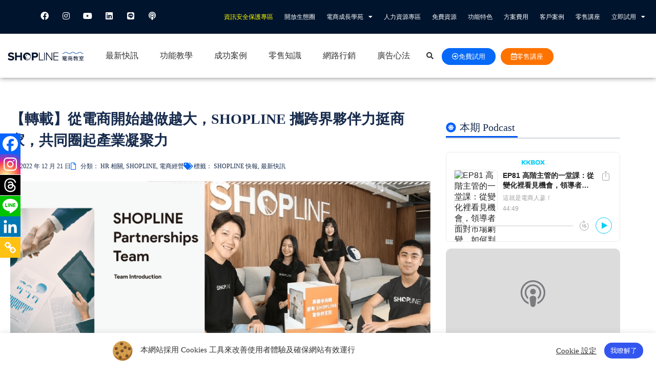

--- FILE ---
content_type: text/html; charset=UTF-8
request_url: https://podcast-cdn.kkbox.com/embed/tw/episode/OmqLcfHgr0bNUP4C3m?theme=light
body_size: 12297
content:
<!DOCTYPE html>
<html lang="zh-TW" dir="ltr">

<head>
    <meta charset="UTF-8">
    <meta name="viewport" content="width=device-width, initial-scale=1.0, maximum-scale=1.0, user-scalable=no" />
    <link rel="shortcut icon" href="https://www.kkbox.com/favicon.ico"/>

    <title>EP81 高階主管的一堂課：從變化裡看見機會，領導者面對市場劇變，如何判斷、決策、帶領團隊向前｜你的人蔘導師！ | 在 KKBOX 收聽 Podcast</title>
    <meta name="description" content="在 KKBOX 收聽 EP81 高階主管的一堂課：從變化裡看見機會，領導者面對市場劇變，如何判斷、決策、帶領團隊向前｜你的人蔘導師！！本集「你的人蔘導師！」我們邀請到了 SHOPLINE 聯席總裁 Raymond 以及《 beBit TECH 》執行長 Jason，一起來聊聊關於「團隊面對改變」這件事，在這個變化快速的時代，身為企業領導人該如何帶領團隊順應改變，並且在改變中找到成長突破口呢？在 AI 迅速發展的同時，品牌主又該如何應用 AI 來因應市場變化？種種經營管理上的問題，都將由兩位經驗豐富的企業領導人為你解答，如果你對與這些問題感興趣，絕對要收聽完這一集節目！   📍 本集 Podcast 節目連結：   【本集段落重點】 (00:00:00) 節目開始(00:00:33) 來賓自我介紹(00:01:20) 個人經歷及對「改變」的看法(00:08:33) 如何帶領組織面對改變？(00:16:14) 領導者如何在改變中做「好」決策？(00:22:40) 現今市場變化中有何零售產業的挑戰與機會？(00:30:40) 代理式 AI 對零售產業的影響？(00:35:06) AI 時代來臨對團隊管理的看法  【節目製作資訊】 主持人：SHOPLINE 行銷團隊 Kevin本集來賓：《 beBit TECH 》執行長 陳鼎文 Jason、SHOPLINE 聯席總裁 徐向緯 Raymond本集腳本：SHOPLINE 行銷團隊 Kevin、Ellie聲音剪輯：SHOPLINE 行銷團隊 Kevin  【想瞭解更多 SHOPLINE 嗎？】 💡SHOPLINE 官網：https://bit.ly/3GIgYfQ💡SHOPLINE FB 粉絲團：https://bit.ly/3GIh0Eu💡SHOPLINE Instagram：https://bit.ly/3GIh9I2💡SHOPLINE 電商教室：https://bit.ly/3q9KXHJ💡免費試用：https://bit.ly/3GIgYfQ💡立即聯繫專業顧問：https://bit.ly/3q631SY  #這就是電商人蔘 #你的人蔘導師 #團隊領導 －－－－以下為 SoundOn 動態廣告－－－－ 開飯川味宴席菜全新上市！在每個值得慶祝的時刻獻上好功夫，搭配珍稀食材的「川香珍饌 御品宴」。澎派鮮麻【川味椒香鮮石斑】、多層次口感【椒香金蒜軟殼蟹】、香醇暖胃【醇香黑蒜土雞鍋】。只要提前1天預訂，頂級美味讓心意加倍！https://sofm.pse.is/8mxv9k --Hosting provided by SoundOn">

    <meta property="og:title" content="EP81 高階主管的一堂課：從變化裡看見機會，領導者面對市場劇變，如何判斷、決策、帶領團隊向前｜你的人蔘導師！"/>
    <meta property="og:type" content="music.song" />
    <meta property="og:image" content="https://i.kfs.io/podcast_episode/global/22222806v1/fit/1200x630.png"/>
    <meta property="og:image:width" content="1200"/>
    <meta property="og:image:height" content="630"/>
    <meta property="og:url" content="https://podcast.kkbox.com/tw/episode/OmqLcfHgr0bNUP4C3m"/>
    <meta property="og:locale" content="zh_TW"/>
    <meta property="og:site_name" content="KKBOX Podcast"/>
    <meta property="og:audio" content="https://rss.soundon.fm/rssf/d1e02f2d-e25d-4687-8c85-4621e73a872b/feedurl/584b80ed-f670-4ef3-8e0a-2396ddde69ab/rssFileVip.mp3?timestamp=1769472730560"/>

    <link rel="canonical" href="https://podcast.kkbox.com/tw/episode/OmqLcfHgr0bNUP4C3m">

    <link rel="preconnect" href="https://i.kfs.io" crossorigin>
    <link rel="preconnect" href="https://cdn.jsdelivr.net" crossorigin>
    <style>
        * {
            box-sizing: border-box;
        }
        body {
            font-family: "PingFang TC", "Lucida Grande", "Lucida Sans Unicode", "Helvetica Neue", Helvetica, Arial, "Noto Sans", "Noto Sans CJK TC", "Heiti TC", "Microsoft JhengHei", sans-serif;
            margin: 0;
            background: transparent;
            -webkit-font-smoothing: antialiased;
        }
        a {
            transition: color .25s;
            text-decoration: none;
            color: inherit;
            cursor: pointer;
        }
    </style>
    <link href="/css/widget/episode-player.418b582fa358cb40eb8e.css" rel="stylesheet">

    
            <script>
(() => {
    const $script = document.createElement('script');
    $script.src = 'https://cdn.jsdelivr.net/npm/@elastic/apm-rum@5.12.0/dist/bundles/elastic-apm-rum.umd.min.js';
    $script.async = true;
    $script.crossorigin = 'anonymous';
    $script.onload = () =>  {
        // Initialize
        elasticApm.init({
            serviceName: "podcast-kkbox-com",
            serverUrl: "https://apm.kkbox.com",
            environment: "production"
        });

        
        // Capture global error event
        window.addEventListener('error', (event) => {
            try {
                elasticApm.captureError(event.error);
            } catch (e) {}
        });
    };
    document.head.appendChild($script);
})();
</script>
        <!-- Google Tag Manager -->
<script>(function(w,d,s,l,i){w[l]=w[l]||[];w[l].push({'gtm.start':
    new Date().getTime(),event:'gtm.js'});var f=d.getElementsByTagName(s)[0],
    j=d.createElement(s),dl=l!='dataLayer'?'&l='+l:'';j.async=true;j.src=
    'https://www.googletagmanager.com/gtm.js?id='+i+dl;f.parentNode.insertBefore(j,f);
    })(window,document,'script','dataLayer','GTM-K4SDJPS');</script>
<!-- End Google Tag Manager -->
    </head>

<body>
    <div class="root">
        <div class="widget">
            <div class="kkbox-logo-wrapper">
                <a class="kkbox-logo" target="_blank" href="https://podcast.kkbox.com/tw" data-home-url
                   data-ga-category="EpisodeWidget" data-ga-action="Click KKBOX Logo" data-ga-label="OmqLcfHgr0bNUP4C3m"></a>
            </div>

            <div class="cover-image-wrapper">
                <a target="_blank" href="https://podcast.kkbox.com/tw/episode/OmqLcfHgr0bNUP4C3m" data-episode-url>
                    <img class="cover-image" width="85" height="85" src="https://i.kfs.io/podcast_episode/global/22222806v1/cropresize/300x300.jpg" alt="EP81 高階主管的一堂課：從變化裡看見機會，領導者面對市場劇變，如何判斷、決策、帶領團隊向前｜你的人蔘導師！"
                         data-ga-category="EpisodeWidget" data-ga-action="Click Cover Image" data-ga-label="OmqLcfHgr0bNUP4C3m">
                </a>
            </div>

            <div class="info-wrapper">
                <h2 class="title" title="EP81 高階主管的一堂課：從變化裡看見機會，領導者面對市場劇變，如何判斷、決策、帶領團隊向前｜你的人蔘導師！">
                    <a target="_blank" href="https://podcast.kkbox.com/tw/episode/OmqLcfHgr0bNUP4C3m" data-episode-url
                       data-ga-category="EpisodeWidget" data-ga-action="Click Episode Title" data-ga-label="OmqLcfHgr0bNUP4C3m">
                        EP81 高階主管的一堂課：從變化裡看見機會，領導者面對市場劇變，如何判斷、決策、帶領團隊向前｜你的人蔘導師！
                    </a>
                </h2>

                <div class="channel">
                                        <span class="channel-title" title="這就是電商人蔘！">
                        這就是電商人蔘！
                    </span>
                </div>
                <div class="time-display for-sm-only" data-time-display
                     data-ga-category="EpisodeWidget" data-ga-action="Change Time Display" data-ga-label="OmqLcfHgr0bNUP4C3m">&nbsp;</div>
            </div>

            <div class="share-wrapper">
                <button type="button" class="btn btn-share" title="分享" data-btn-share
                        data-ga-category="EpisodeWidget" data-ga-action="Click Share" data-ga-label="OmqLcfHgr0bNUP4C3m">
                </button>
            </div>

            <div class="audio-controller" data-audio-controller>
                <div class="control">
                    <button type="button" class="btn btn-rewind" title="倒轉 15 秒" data-btn-rewind
                            data-ga-category="EpisodeWidget" data-ga-action="Click Rewind" data-ga-label="OmqLcfHgr0bNUP4C3m">
                    </button>
                </div>
                <div class="control progress" data-progress>
                    <input type="range" min="0" max="100" step="0.01" value="0" aria-label="Seek">
                </div>
                <div class="control">
                    <button type="button" class="btn btn-fast-forward" title="快轉 15 秒" data-btn-fast-forward
                            data-ga-category="EpisodeWidget" data-ga-action="Click Fast Forward" data-ga-label="OmqLcfHgr0bNUP4C3m">
                    </button>
                </div>
                <div class="control for-lg-only">
                    <div class="time-display" data-time-display>&nbsp;</div>
                </div>
                <div class="control">
                    <button type="button" class="btn btn-play" title="播放 / 暫停" data-btn-play
                            data-ga-category="EpisodeWidget" data-ga-action="Click Play" data-ga-label="OmqLcfHgr0bNUP4C3m">
                    </button>
                    <button type="button" class="btn btn-pause" hidden title="播放 / 暫停" data-btn-pause
                            data-ga-category="EpisodeWidget" data-ga-action="Click Pause" data-ga-label="OmqLcfHgr0bNUP4C3m">
                    </button>
                </div>
            </div>
        </div>

        <div class="popup popup-share" data-popup-share>
            <div class="icon-close-popup" onclick="document.querySelector('.popup').classList.remove('active')"></div>
            <div class="popup-container">
                <h3 class="popup-title">
                    分享至
                </h3>
                <div class="actions">
                    <a class="action share-to-line" data-share-to-line
                       data-ga-category="EpisodeWidget" data-ga-action="Click Share to LINE" data-ga-label="OmqLcfHgr0bNUP4C3m">
                        LINE
                    </a>
                    <a class="action share-to-facebook" data-share-to-facebook
                       data-ga-category="EpisodeWidget" data-ga-action="Click Share to Facebook" data-ga-label="OmqLcfHgr0bNUP4C3m">
                        Facebook
                    </a>
                    <a class="action copy-url" data-copy-url
                       data-ga-category="EpisodeWidget" data-ga-action="Click Copy URL" data-ga-label="OmqLcfHgr0bNUP4C3m">
                        複製連結
                    </a>
                </div>
            </div>
        </div>
    </div>

    <script src="/js/widget/widget-episode-player.e5cc5c2f2b4229af32f5.js"></script>

    <script>
        (function () {
            var widget = new WidgetEpisodePlayer({
                $widget: document.querySelector('.widget'),
                i18n: {
                    copied: "已複製"
                }
            });

            widget
                .initTheme()
                .initUrl({
                    episodeId: "OmqLcfHgr0bNUP4C3m"                })
                .initPlayer({
                    episodeId: "OmqLcfHgr0bNUP4C3m",
                    audioSrc: "https:\/\/rss.soundon.fm\/rssf\/d1e02f2d-e25d-4687-8c85-4621e73a872b\/feedurl\/584b80ed-f670-4ef3-8e0a-2396ddde69ab\/rssFileVip.mp3?timestamp=1769472730560",
                    duration: 2690                })
                .initShareActions({
                    url: "https:\/\/podcast.kkbox.com\/tw\/episode\/OmqLcfHgr0bNUP4C3m",
                    text: "EP81 \u9ad8\u968e\u4e3b\u7ba1\u7684\u4e00\u5802\u8ab2\uff1a\u5f9e\u8b8a\u5316\u88e1\u770b\u898b\u6a5f\u6703\uff0c\u9818\u5c0e\u8005\u9762\u5c0d\u5e02\u5834\u5287\u8b8a\uff0c\u5982\u4f55\u5224\u65b7\u3001\u6c7a\u7b56\u3001\u5e36\u9818\u5718\u968a\u5411\u524d\uff5c\u4f60\u7684\u4eba\u8518\u5c0e\u5e2b\uff01"                });
        })();
    </script>
</body>
</html>


--- FILE ---
content_type: text/css
request_url: https://blog.shopline.tw/wp-content/uploads/elementor/css/post-35018.css?ver=1769391813
body_size: 1982
content:
.elementor-35018 .elementor-element.elementor-element-e00597f:not(.elementor-motion-effects-element-type-background), .elementor-35018 .elementor-element.elementor-element-e00597f > .elementor-motion-effects-container > .elementor-motion-effects-layer{background-color:#00142D;}.elementor-35018 .elementor-element.elementor-element-e00597f{transition:background 0.3s, border 0.3s, border-radius 0.3s, box-shadow 0.3s;margin-top:0px;margin-bottom:0px;padding:0px 0px 0px 0px;z-index:99;}.elementor-35018 .elementor-element.elementor-element-e00597f > .elementor-background-overlay{transition:background 0.3s, border-radius 0.3s, opacity 0.3s;}.elementor-35018 .elementor-element.elementor-element-5f1cef7 > .elementor-element-populated{margin:0px 0px 0px 0px;--e-column-margin-right:0px;--e-column-margin-left:0px;padding:0px 0px 0px 0px;}.elementor-35018 .elementor-element.elementor-element-5ac9ae9{margin-top:0px;margin-bottom:0px;padding:0px 0px 0px 0px;}.elementor-bc-flex-widget .elementor-35018 .elementor-element.elementor-element-4a10b7a.elementor-column .elementor-widget-wrap{align-items:center;}.elementor-35018 .elementor-element.elementor-element-4a10b7a.elementor-column.elementor-element[data-element_type="column"] > .elementor-widget-wrap.elementor-element-populated{align-content:center;align-items:center;}.elementor-35018 .elementor-element.elementor-element-27dc52a{--grid-template-columns:repeat(0, auto);--icon-size:16px;--grid-column-gap:5px;--grid-row-gap:0px;}.elementor-35018 .elementor-element.elementor-element-27dc52a .elementor-widget-container{text-align:center;}.elementor-35018 .elementor-element.elementor-element-27dc52a .elementor-social-icon{background-color:#FFFFFF00;}.elementor-35018 .elementor-element.elementor-element-27dc52a .elementor-social-icon i{color:#FFFFFF;}.elementor-35018 .elementor-element.elementor-element-27dc52a .elementor-social-icon svg{fill:#FFFFFF;}.elementor-35018 .elementor-element.elementor-element-27dc52a .elementor-social-icon:hover i{color:#FFFFFF;}.elementor-35018 .elementor-element.elementor-element-27dc52a .elementor-social-icon:hover svg{fill:#FFFFFF;}.elementor-bc-flex-widget .elementor-35018 .elementor-element.elementor-element-e060858.elementor-column .elementor-widget-wrap{align-items:center;}.elementor-35018 .elementor-element.elementor-element-e060858.elementor-column.elementor-element[data-element_type="column"] > .elementor-widget-wrap.elementor-element-populated{align-content:center;align-items:center;}.elementor-widget-nav-menu .elementor-nav-menu .elementor-item{font-family:var( --e-global-typography-primary-font-family ), Sans-serif;font-weight:var( --e-global-typography-primary-font-weight );}.elementor-widget-nav-menu .elementor-nav-menu--main .elementor-item{color:var( --e-global-color-text );fill:var( --e-global-color-text );}.elementor-widget-nav-menu .elementor-nav-menu--main .elementor-item:hover,
					.elementor-widget-nav-menu .elementor-nav-menu--main .elementor-item.elementor-item-active,
					.elementor-widget-nav-menu .elementor-nav-menu--main .elementor-item.highlighted,
					.elementor-widget-nav-menu .elementor-nav-menu--main .elementor-item:focus{color:var( --e-global-color-accent );fill:var( --e-global-color-accent );}.elementor-widget-nav-menu .elementor-nav-menu--main:not(.e--pointer-framed) .elementor-item:before,
					.elementor-widget-nav-menu .elementor-nav-menu--main:not(.e--pointer-framed) .elementor-item:after{background-color:var( --e-global-color-accent );}.elementor-widget-nav-menu .e--pointer-framed .elementor-item:before,
					.elementor-widget-nav-menu .e--pointer-framed .elementor-item:after{border-color:var( --e-global-color-accent );}.elementor-widget-nav-menu{--e-nav-menu-divider-color:var( --e-global-color-text );}.elementor-widget-nav-menu .elementor-nav-menu--dropdown .elementor-item, .elementor-widget-nav-menu .elementor-nav-menu--dropdown  .elementor-sub-item{font-family:var( --e-global-typography-accent-font-family ), Sans-serif;font-weight:var( --e-global-typography-accent-font-weight );}.elementor-35018 .elementor-element.elementor-element-c045c37 .elementor-menu-toggle{margin:0 auto;}.elementor-35018 .elementor-element.elementor-element-c045c37 .elementor-nav-menu .elementor-item{font-family:"Roboto", Sans-serif;font-size:12px;font-weight:400;}.elementor-35018 .elementor-element.elementor-element-c045c37 .elementor-nav-menu--main .elementor-item{color:#FFFFFF;fill:#FFFFFF;padding-left:11px;padding-right:11px;}.elementor-35018 .elementor-element.elementor-element-c045c37 .elementor-nav-menu--main .elementor-item:hover,
					.elementor-35018 .elementor-element.elementor-element-c045c37 .elementor-nav-menu--main .elementor-item.elementor-item-active,
					.elementor-35018 .elementor-element.elementor-element-c045c37 .elementor-nav-menu--main .elementor-item.highlighted,
					.elementor-35018 .elementor-element.elementor-element-c045c37 .elementor-nav-menu--main .elementor-item:focus{color:#0669F7;fill:#0669F7;}.elementor-35018 .elementor-element.elementor-element-c045c37 .elementor-nav-menu--main:not(.e--pointer-framed) .elementor-item:before,
					.elementor-35018 .elementor-element.elementor-element-c045c37 .elementor-nav-menu--main:not(.e--pointer-framed) .elementor-item:after{background-color:#0669F7;}.elementor-35018 .elementor-element.elementor-element-c045c37 .e--pointer-framed .elementor-item:before,
					.elementor-35018 .elementor-element.elementor-element-c045c37 .e--pointer-framed .elementor-item:after{border-color:#0669F7;}.elementor-35018 .elementor-element.elementor-element-c045c37 .elementor-nav-menu--main .elementor-item.elementor-item-active{color:#0669F7;}.elementor-35018 .elementor-element.elementor-element-c045c37 .elementor-nav-menu--main:not(.e--pointer-framed) .elementor-item.elementor-item-active:before,
					.elementor-35018 .elementor-element.elementor-element-c045c37 .elementor-nav-menu--main:not(.e--pointer-framed) .elementor-item.elementor-item-active:after{background-color:#0669F7;}.elementor-35018 .elementor-element.elementor-element-c045c37 .e--pointer-framed .elementor-item.elementor-item-active:before,
					.elementor-35018 .elementor-element.elementor-element-c045c37 .e--pointer-framed .elementor-item.elementor-item-active:after{border-color:#0669F7;}.elementor-35018 .elementor-element.elementor-element-c045c37 .elementor-nav-menu--dropdown a, .elementor-35018 .elementor-element.elementor-element-c045c37 .elementor-menu-toggle{color:#000000;fill:#000000;}.elementor-35018 .elementor-element.elementor-element-c045c37 .elementor-nav-menu--dropdown{background-color:#FFFFFF;border-radius:0px 0px 5px 5px;}.elementor-35018 .elementor-element.elementor-element-c045c37 .elementor-nav-menu--dropdown a:hover,
					.elementor-35018 .elementor-element.elementor-element-c045c37 .elementor-nav-menu--dropdown a:focus,
					.elementor-35018 .elementor-element.elementor-element-c045c37 .elementor-nav-menu--dropdown a.elementor-item-active,
					.elementor-35018 .elementor-element.elementor-element-c045c37 .elementor-nav-menu--dropdown a.highlighted,
					.elementor-35018 .elementor-element.elementor-element-c045c37 .elementor-menu-toggle:hover,
					.elementor-35018 .elementor-element.elementor-element-c045c37 .elementor-menu-toggle:focus{color:#FFFFFF;}.elementor-35018 .elementor-element.elementor-element-c045c37 .elementor-nav-menu--dropdown a:hover,
					.elementor-35018 .elementor-element.elementor-element-c045c37 .elementor-nav-menu--dropdown a:focus,
					.elementor-35018 .elementor-element.elementor-element-c045c37 .elementor-nav-menu--dropdown a.elementor-item-active,
					.elementor-35018 .elementor-element.elementor-element-c045c37 .elementor-nav-menu--dropdown a.highlighted{background-color:#0669F7;}.elementor-35018 .elementor-element.elementor-element-c045c37 .elementor-nav-menu--dropdown .elementor-item, .elementor-35018 .elementor-element.elementor-element-c045c37 .elementor-nav-menu--dropdown  .elementor-sub-item{font-family:"Roboto", Sans-serif;font-size:12px;font-weight:400;}.elementor-35018 .elementor-element.elementor-element-c045c37 .elementor-nav-menu--dropdown li:first-child a{border-top-left-radius:0px;border-top-right-radius:0px;}.elementor-35018 .elementor-element.elementor-element-c045c37 .elementor-nav-menu--dropdown li:last-child a{border-bottom-right-radius:5px;border-bottom-left-radius:5px;}.elementor-35018 .elementor-element.elementor-element-c045c37 .elementor-nav-menu--main .elementor-nav-menu--dropdown, .elementor-35018 .elementor-element.elementor-element-c045c37 .elementor-nav-menu__container.elementor-nav-menu--dropdown{box-shadow:0px 0px 10px 0px rgba(0,0,0,0.5);}.elementor-35018 .elementor-element.elementor-element-71c0227:not(.elementor-motion-effects-element-type-background), .elementor-35018 .elementor-element.elementor-element-71c0227 > .elementor-motion-effects-container > .elementor-motion-effects-layer{background-color:#FFFFFF;}.elementor-35018 .elementor-element.elementor-element-71c0227{box-shadow:0px 0px 10px 0px rgba(0,0,0,0.5);transition:background 0.3s, border 0.3s, border-radius 0.3s, box-shadow 0.3s;margin-top:0px;margin-bottom:0px;padding:0px 0px 0px 0px;z-index:97;}.elementor-35018 .elementor-element.elementor-element-71c0227 > .elementor-background-overlay{transition:background 0.3s, border-radius 0.3s, opacity 0.3s;}.elementor-35018 .elementor-element.elementor-element-9804f90 > .elementor-element-populated{margin:0px 0px 0px 0px;--e-column-margin-right:0px;--e-column-margin-left:0px;padding:0px 0px 0px 0px;}.elementor-35018 .elementor-element.elementor-element-60b0dd1 > .elementor-container{max-width:1200px;}.elementor-35018 .elementor-element.elementor-element-60b0dd1{transition:background 0.3s, border 0.3s, border-radius 0.3s, box-shadow 0.3s;margin-top:0px;margin-bottom:0px;padding:10px 0px 10px 0px;}.elementor-35018 .elementor-element.elementor-element-60b0dd1 > .elementor-background-overlay{transition:background 0.3s, border-radius 0.3s, opacity 0.3s;}.elementor-bc-flex-widget .elementor-35018 .elementor-element.elementor-element-ffa5320.elementor-column .elementor-widget-wrap{align-items:center;}.elementor-35018 .elementor-element.elementor-element-ffa5320.elementor-column.elementor-element[data-element_type="column"] > .elementor-widget-wrap.elementor-element-populated{align-content:center;align-items:center;}.elementor-widget-image .widget-image-caption{color:var( --e-global-color-text );font-family:var( --e-global-typography-text-font-family ), Sans-serif;font-weight:var( --e-global-typography-text-font-weight );}.elementor-bc-flex-widget .elementor-35018 .elementor-element.elementor-element-a5b349e.elementor-column .elementor-widget-wrap{align-items:center;}.elementor-35018 .elementor-element.elementor-element-a5b349e.elementor-column.elementor-element[data-element_type="column"] > .elementor-widget-wrap.elementor-element-populated{align-content:center;align-items:center;}.elementor-35018 .elementor-element.elementor-element-5f810a2{width:auto;max-width:auto;}.elementor-35018 .elementor-element.elementor-element-5f810a2 .elementor-menu-toggle{margin:0 auto;}.elementor-35018 .elementor-element.elementor-element-5f810a2 .elementor-nav-menu .elementor-item{font-family:"Roboto", Sans-serif;font-size:16px;font-weight:400;}.elementor-35018 .elementor-element.elementor-element-5f810a2 .elementor-nav-menu--main .elementor-item{color:#333333;fill:#333333;padding-left:16px;padding-right:16px;}.elementor-35018 .elementor-element.elementor-element-5f810a2 .elementor-nav-menu--main .elementor-item:hover,
					.elementor-35018 .elementor-element.elementor-element-5f810a2 .elementor-nav-menu--main .elementor-item.elementor-item-active,
					.elementor-35018 .elementor-element.elementor-element-5f810a2 .elementor-nav-menu--main .elementor-item.highlighted,
					.elementor-35018 .elementor-element.elementor-element-5f810a2 .elementor-nav-menu--main .elementor-item:focus{color:#0669F7;fill:#0669F7;}.elementor-35018 .elementor-element.elementor-element-5f810a2 .elementor-nav-menu--main:not(.e--pointer-framed) .elementor-item:before,
					.elementor-35018 .elementor-element.elementor-element-5f810a2 .elementor-nav-menu--main:not(.e--pointer-framed) .elementor-item:after{background-color:#0669F7;}.elementor-35018 .elementor-element.elementor-element-5f810a2 .e--pointer-framed .elementor-item:before,
					.elementor-35018 .elementor-element.elementor-element-5f810a2 .e--pointer-framed .elementor-item:after{border-color:#0669F7;}.elementor-35018 .elementor-element.elementor-element-5f810a2 .elementor-nav-menu--main .elementor-item.elementor-item-active{color:#0669F7;}.elementor-35018 .elementor-element.elementor-element-5f810a2 .elementor-nav-menu--main:not(.e--pointer-framed) .elementor-item.elementor-item-active:before,
					.elementor-35018 .elementor-element.elementor-element-5f810a2 .elementor-nav-menu--main:not(.e--pointer-framed) .elementor-item.elementor-item-active:after{background-color:#0669F7;}.elementor-35018 .elementor-element.elementor-element-5f810a2 .e--pointer-framed .elementor-item.elementor-item-active:before,
					.elementor-35018 .elementor-element.elementor-element-5f810a2 .e--pointer-framed .elementor-item.elementor-item-active:after{border-color:#0669F7;}.elementor-35018 .elementor-element.elementor-element-5f810a2 .elementor-nav-menu--dropdown a, .elementor-35018 .elementor-element.elementor-element-5f810a2 .elementor-menu-toggle{color:#333333;fill:#333333;}.elementor-35018 .elementor-element.elementor-element-5f810a2 .elementor-nav-menu--dropdown a:hover,
					.elementor-35018 .elementor-element.elementor-element-5f810a2 .elementor-nav-menu--dropdown a:focus,
					.elementor-35018 .elementor-element.elementor-element-5f810a2 .elementor-nav-menu--dropdown a.elementor-item-active,
					.elementor-35018 .elementor-element.elementor-element-5f810a2 .elementor-nav-menu--dropdown a.highlighted,
					.elementor-35018 .elementor-element.elementor-element-5f810a2 .elementor-menu-toggle:hover,
					.elementor-35018 .elementor-element.elementor-element-5f810a2 .elementor-menu-toggle:focus{color:#FFFFFF;}.elementor-35018 .elementor-element.elementor-element-5f810a2 .elementor-nav-menu--dropdown a:hover,
					.elementor-35018 .elementor-element.elementor-element-5f810a2 .elementor-nav-menu--dropdown a:focus,
					.elementor-35018 .elementor-element.elementor-element-5f810a2 .elementor-nav-menu--dropdown a.elementor-item-active,
					.elementor-35018 .elementor-element.elementor-element-5f810a2 .elementor-nav-menu--dropdown a.highlighted{background-color:#0669F7;}.elementor-35018 .elementor-element.elementor-element-5f810a2 .elementor-nav-menu--dropdown a.elementor-item-active{color:#FFFFFF;background-color:#0669F7;}.elementor-35018 .elementor-element.elementor-element-5f810a2 .elementor-nav-menu--dropdown .elementor-item, .elementor-35018 .elementor-element.elementor-element-5f810a2 .elementor-nav-menu--dropdown  .elementor-sub-item{font-family:"Roboto", Sans-serif;font-size:14px;font-weight:400;}.elementor-35018 .elementor-element.elementor-element-5f810a2 .elementor-nav-menu--dropdown{border-radius:0px 0px 5px 5px;}.elementor-35018 .elementor-element.elementor-element-5f810a2 .elementor-nav-menu--dropdown li:first-child a{border-top-left-radius:0px;border-top-right-radius:0px;}.elementor-35018 .elementor-element.elementor-element-5f810a2 .elementor-nav-menu--dropdown li:last-child a{border-bottom-right-radius:5px;border-bottom-left-radius:5px;}.elementor-35018 .elementor-element.elementor-element-a697ccc{width:auto;max-width:auto;}.elementor-35018 .elementor-element.elementor-element-a697ccc .elementor-menu-toggle{margin:0 auto;}.elementor-35018 .elementor-element.elementor-element-a697ccc .elementor-nav-menu .elementor-item{font-family:"Roboto", Sans-serif;font-size:16px;font-weight:400;}.elementor-35018 .elementor-element.elementor-element-a697ccc .elementor-nav-menu--main .elementor-item{color:#333333;fill:#333333;padding-left:16px;padding-right:16px;}.elementor-35018 .elementor-element.elementor-element-a697ccc .elementor-nav-menu--main .elementor-item:hover,
					.elementor-35018 .elementor-element.elementor-element-a697ccc .elementor-nav-menu--main .elementor-item.elementor-item-active,
					.elementor-35018 .elementor-element.elementor-element-a697ccc .elementor-nav-menu--main .elementor-item.highlighted,
					.elementor-35018 .elementor-element.elementor-element-a697ccc .elementor-nav-menu--main .elementor-item:focus{color:#0669F7;fill:#0669F7;}.elementor-35018 .elementor-element.elementor-element-a697ccc .elementor-nav-menu--main:not(.e--pointer-framed) .elementor-item:before,
					.elementor-35018 .elementor-element.elementor-element-a697ccc .elementor-nav-menu--main:not(.e--pointer-framed) .elementor-item:after{background-color:#0669F7;}.elementor-35018 .elementor-element.elementor-element-a697ccc .e--pointer-framed .elementor-item:before,
					.elementor-35018 .elementor-element.elementor-element-a697ccc .e--pointer-framed .elementor-item:after{border-color:#0669F7;}.elementor-35018 .elementor-element.elementor-element-a697ccc .elementor-nav-menu--main .elementor-item.elementor-item-active{color:#0669F7;}.elementor-35018 .elementor-element.elementor-element-a697ccc .elementor-nav-menu--main:not(.e--pointer-framed) .elementor-item.elementor-item-active:before,
					.elementor-35018 .elementor-element.elementor-element-a697ccc .elementor-nav-menu--main:not(.e--pointer-framed) .elementor-item.elementor-item-active:after{background-color:#0669F7;}.elementor-35018 .elementor-element.elementor-element-a697ccc .e--pointer-framed .elementor-item.elementor-item-active:before,
					.elementor-35018 .elementor-element.elementor-element-a697ccc .e--pointer-framed .elementor-item.elementor-item-active:after{border-color:#0669F7;}.elementor-35018 .elementor-element.elementor-element-a697ccc .elementor-nav-menu--dropdown a, .elementor-35018 .elementor-element.elementor-element-a697ccc .elementor-menu-toggle{color:#333333;fill:#333333;}.elementor-35018 .elementor-element.elementor-element-a697ccc .elementor-nav-menu--dropdown a:hover,
					.elementor-35018 .elementor-element.elementor-element-a697ccc .elementor-nav-menu--dropdown a:focus,
					.elementor-35018 .elementor-element.elementor-element-a697ccc .elementor-nav-menu--dropdown a.elementor-item-active,
					.elementor-35018 .elementor-element.elementor-element-a697ccc .elementor-nav-menu--dropdown a.highlighted,
					.elementor-35018 .elementor-element.elementor-element-a697ccc .elementor-menu-toggle:hover,
					.elementor-35018 .elementor-element.elementor-element-a697ccc .elementor-menu-toggle:focus{color:#FFFFFF;}.elementor-35018 .elementor-element.elementor-element-a697ccc .elementor-nav-menu--dropdown a:hover,
					.elementor-35018 .elementor-element.elementor-element-a697ccc .elementor-nav-menu--dropdown a:focus,
					.elementor-35018 .elementor-element.elementor-element-a697ccc .elementor-nav-menu--dropdown a.elementor-item-active,
					.elementor-35018 .elementor-element.elementor-element-a697ccc .elementor-nav-menu--dropdown a.highlighted{background-color:#0669F7;}.elementor-35018 .elementor-element.elementor-element-a697ccc .elementor-nav-menu--dropdown a.elementor-item-active{color:#FFFFFF;background-color:#0669F7;}.elementor-35018 .elementor-element.elementor-element-a697ccc .elementor-nav-menu--dropdown .elementor-item, .elementor-35018 .elementor-element.elementor-element-a697ccc .elementor-nav-menu--dropdown  .elementor-sub-item{font-family:"Roboto", Sans-serif;font-size:14px;font-weight:400;}.elementor-35018 .elementor-element.elementor-element-a697ccc .elementor-nav-menu--dropdown{border-radius:0px 0px 5px 5px;}.elementor-35018 .elementor-element.elementor-element-a697ccc .elementor-nav-menu--dropdown li:first-child a{border-top-left-radius:0px;border-top-right-radius:0px;}.elementor-35018 .elementor-element.elementor-element-a697ccc .elementor-nav-menu--dropdown li:last-child a{border-bottom-right-radius:5px;border-bottom-left-radius:5px;}.elementor-35018 .elementor-element.elementor-element-a697ccc .elementor-nav-menu--main .elementor-nav-menu--dropdown, .elementor-35018 .elementor-element.elementor-element-a697ccc .elementor-nav-menu__container.elementor-nav-menu--dropdown{box-shadow:0px 0px 10px 0px rgba(0,0,0,0.5);}.elementor-widget-search-form input[type="search"].elementor-search-form__input{font-family:var( --e-global-typography-text-font-family ), Sans-serif;font-weight:var( --e-global-typography-text-font-weight );}.elementor-widget-search-form .elementor-search-form__input,
					.elementor-widget-search-form .elementor-search-form__icon,
					.elementor-widget-search-form .elementor-lightbox .dialog-lightbox-close-button,
					.elementor-widget-search-form .elementor-lightbox .dialog-lightbox-close-button:hover,
					.elementor-widget-search-form.elementor-search-form--skin-full_screen input[type="search"].elementor-search-form__input{color:var( --e-global-color-text );fill:var( --e-global-color-text );}.elementor-widget-search-form .elementor-search-form__submit{font-family:var( --e-global-typography-text-font-family ), Sans-serif;font-weight:var( --e-global-typography-text-font-weight );background-color:var( --e-global-color-secondary );}.elementor-35018 .elementor-element.elementor-element-09c018b{width:auto;max-width:auto;}.elementor-35018 .elementor-element.elementor-element-09c018b > .elementor-widget-container{margin:0px 0px 0px 0px;padding:0px 0px 4px 0px;}.elementor-35018 .elementor-element.elementor-element-09c018b .elementor-search-form{text-align:center;}.elementor-35018 .elementor-element.elementor-element-09c018b .elementor-search-form__toggle{--e-search-form-toggle-size:26px;--e-search-form-toggle-background-color:#FFFFFF00;}.elementor-35018 .elementor-element.elementor-element-09c018b input[type="search"].elementor-search-form__input{font-family:"Roboto", Sans-serif;font-weight:400;}.elementor-35018 .elementor-element.elementor-element-09c018b:not(.elementor-search-form--skin-full_screen) .elementor-search-form__container{border-radius:3px;}.elementor-35018 .elementor-element.elementor-element-09c018b.elementor-search-form--skin-full_screen input[type="search"].elementor-search-form__input{border-radius:3px;}.elementor-35018 .elementor-element.elementor-element-09c018b .elementor-search-form__toggle:hover{--e-search-form-toggle-color:#0669F7;}.elementor-35018 .elementor-element.elementor-element-09c018b .elementor-search-form__toggle:focus{--e-search-form-toggle-color:#0669F7;}.elementor-widget-button .elementor-button{background-color:var( --e-global-color-accent );font-family:var( --e-global-typography-accent-font-family ), Sans-serif;font-weight:var( --e-global-typography-accent-font-weight );}.elementor-35018 .elementor-element.elementor-element-bdd97d6 .elementor-button{background-color:#0669F7;border-radius:50px 50px 50px 50px;}.elementor-35018 .elementor-element.elementor-element-bdd97d6 .elementor-button:hover, .elementor-35018 .elementor-element.elementor-element-bdd97d6 .elementor-button:focus{background-color:#00142D;}.elementor-35018 .elementor-element.elementor-element-bdd97d6{width:auto;max-width:auto;align-self:center;}.elementor-35018 .elementor-element.elementor-element-bdd97d6 > .elementor-widget-container{margin:0px 0px 0px 0px;padding:0px 0px 0px 10px;}.elementor-35018 .elementor-element.elementor-element-bdd97d6 .elementor-button-content-wrapper{flex-direction:row;}.elementor-35018 .elementor-element.elementor-element-9fe6bbb .elementor-button{background-color:#FE7200;border-radius:50px 50px 50px 50px;}.elementor-35018 .elementor-element.elementor-element-9fe6bbb .elementor-button:hover, .elementor-35018 .elementor-element.elementor-element-9fe6bbb .elementor-button:focus{background-color:#00142D;}.elementor-35018 .elementor-element.elementor-element-9fe6bbb{width:auto;max-width:auto;align-self:center;}.elementor-35018 .elementor-element.elementor-element-9fe6bbb > .elementor-widget-container{margin:0px 0px 0px 0px;padding:0px 0px 0px 10px;}.elementor-35018 .elementor-element.elementor-element-9fe6bbb .elementor-button-content-wrapper{flex-direction:row;}.elementor-theme-builder-content-area{height:400px;}.elementor-location-header:before, .elementor-location-footer:before{content:"";display:table;clear:both;}@media(max-width:1024px){.elementor-35018 .elementor-element.elementor-element-a5b349e.elementor-column > .elementor-widget-wrap{justify-content:flex-end;}}@media(min-width:768px){.elementor-35018 .elementor-element.elementor-element-4a10b7a{width:30%;}.elementor-35018 .elementor-element.elementor-element-e060858{width:70%;}.elementor-35018 .elementor-element.elementor-element-ffa5320{width:15%;}.elementor-35018 .elementor-element.elementor-element-a5b349e{width:85%;}}@media(max-width:767px){.elementor-35018 .elementor-element.elementor-element-60b0dd1{padding:0px 0px 0px 0px;}.elementor-35018 .elementor-element.elementor-element-ffa5320{width:40%;}.elementor-35018 .elementor-element.elementor-element-a5b349e{width:60%;}.elementor-35018 .elementor-element.elementor-element-09c018b{align-self:center;}.elementor-35018 .elementor-element.elementor-element-09c018b input[type="search"].elementor-search-form__input{font-size:14px;}}

--- FILE ---
content_type: text/css
request_url: https://blog.shopline.tw/wp-content/uploads/elementor/css/post-35017.css?ver=1769391813
body_size: 2104
content:
.elementor-35017 .elementor-element.elementor-element-ead2285 > .elementor-container > .elementor-column > .elementor-widget-wrap{align-content:center;align-items:center;}.elementor-35017 .elementor-element.elementor-element-ead2285:not(.elementor-motion-effects-element-type-background), .elementor-35017 .elementor-element.elementor-element-ead2285 > .elementor-motion-effects-container > .elementor-motion-effects-layer{background-image:url("https://blog.shopline.tw/wp-content/uploads/2020/08/blog-footer-bc2.png");background-position:center center;background-repeat:no-repeat;background-size:cover;}.elementor-35017 .elementor-element.elementor-element-ead2285{transition:background 0.3s, border 0.3s, border-radius 0.3s, box-shadow 0.3s;margin-top:0px;margin-bottom:0px;padding:0px 0px 0px 0px;}.elementor-35017 .elementor-element.elementor-element-ead2285 > .elementor-background-overlay{transition:background 0.3s, border-radius 0.3s, opacity 0.3s;}.elementor-35017 .elementor-element.elementor-element-fe50447 > .elementor-element-populated{text-align:center;margin:0px 0px 0px 0px;--e-column-margin-right:0px;--e-column-margin-left:0px;padding:0px 0px 0px 0px;}.elementor-35017 .elementor-element.elementor-element-e0a4f12 > .elementor-container{max-width:1200px;}.elementor-35017 .elementor-element.elementor-element-e0a4f12{margin-top:0px;margin-bottom:0px;padding:0px 0px 0px 0px;}.elementor-35017 .elementor-element.elementor-element-146f29e > .elementor-element-populated{margin:0px 0px 0px 0px;--e-column-margin-right:0px;--e-column-margin-left:0px;padding:100px 0px 100px 20px;}.elementor-widget-heading .elementor-heading-title{font-family:var( --e-global-typography-primary-font-family ), Sans-serif;font-weight:var( --e-global-typography-primary-font-weight );color:var( --e-global-color-primary );}.elementor-35017 .elementor-element.elementor-element-6b7b82f > .elementor-widget-container{margin:0px 0px 0px 0px;padding:0px 0px 0px 0px;}.elementor-35017 .elementor-element.elementor-element-6b7b82f{text-align:start;}.elementor-35017 .elementor-element.elementor-element-6b7b82f .elementor-heading-title{font-size:40px;font-weight:500;color:#FFFFFF;}.elementor-widget-counter .elementor-counter-number-wrapper{color:var( --e-global-color-primary );font-family:var( --e-global-typography-primary-font-family ), Sans-serif;font-weight:var( --e-global-typography-primary-font-weight );}.elementor-widget-counter .elementor-counter-title{color:var( --e-global-color-secondary );font-family:var( --e-global-typography-secondary-font-family ), Sans-serif;font-weight:var( --e-global-typography-secondary-font-weight );}.elementor-35017 .elementor-element.elementor-element-6c1d6bf{width:auto;max-width:auto;align-self:center;}.elementor-35017 .elementor-element.elementor-element-6c1d6bf > .elementor-widget-container{margin:0px 0px 0px 0px;padding:0px 0px 0px 0px;}.elementor-35017 .elementor-element.elementor-element-6c1d6bf .elementor-counter-number-wrapper{color:#FFFFFF;font-size:40px;font-weight:500;}.elementor-widget-button .elementor-button{background-color:var( --e-global-color-accent );font-family:var( --e-global-typography-accent-font-family ), Sans-serif;font-weight:var( --e-global-typography-accent-font-weight );}.elementor-35017 .elementor-element.elementor-element-ff1b6df .elementor-button{background-color:#0669F7;font-family:"Roboto", Sans-serif;font-weight:500;border-radius:200px 200px 200px 200px;padding:15px 15px 15px 60px;}.elementor-35017 .elementor-element.elementor-element-ff1b6df .elementor-button:hover, .elementor-35017 .elementor-element.elementor-element-ff1b6df .elementor-button:focus{background-color:#334048;}.elementor-35017 .elementor-element.elementor-element-ff1b6df > .elementor-widget-container{margin:0px 0px 0px 0px;padding:20px 0px 0px 0px;}.elementor-35017 .elementor-element.elementor-element-ff1b6df .elementor-button-content-wrapper{flex-direction:row-reverse;}.elementor-35017 .elementor-element.elementor-element-ff1b6df .elementor-button .elementor-button-content-wrapper{gap:27px;}.elementor-35017 .elementor-element.elementor-element-9a727a1:not(.elementor-motion-effects-element-type-background), .elementor-35017 .elementor-element.elementor-element-9a727a1 > .elementor-motion-effects-container > .elementor-motion-effects-layer{background-color:#00142D;}.elementor-35017 .elementor-element.elementor-element-9a727a1{transition:background 0.3s, border 0.3s, border-radius 0.3s, box-shadow 0.3s;margin-top:0px;margin-bottom:0px;padding:30px 0px 30px 0px;}.elementor-35017 .elementor-element.elementor-element-9a727a1 > .elementor-background-overlay{transition:background 0.3s, border-radius 0.3s, opacity 0.3s;}.elementor-35017 .elementor-element.elementor-element-e388a44 > .elementor-container{max-width:1200px;}.elementor-35017 .elementor-element.elementor-element-e388a44{margin-top:0px;margin-bottom:0px;padding:0px 0px 0px 0px;}.elementor-35017 .elementor-element.elementor-element-d314287 .elementor-heading-title{font-family:"Roboto", Sans-serif;font-size:24px;font-weight:600;line-height:1.5em;color:#FFFFFF;}.elementor-widget-icon-list .elementor-icon-list-item:not(:last-child):after{border-color:var( --e-global-color-text );}.elementor-widget-icon-list .elementor-icon-list-icon i{color:var( --e-global-color-primary );}.elementor-widget-icon-list .elementor-icon-list-icon svg{fill:var( --e-global-color-primary );}.elementor-widget-icon-list .elementor-icon-list-item > .elementor-icon-list-text, .elementor-widget-icon-list .elementor-icon-list-item > a{font-family:var( --e-global-typography-text-font-family ), Sans-serif;font-weight:var( --e-global-typography-text-font-weight );}.elementor-widget-icon-list .elementor-icon-list-text{color:var( --e-global-color-secondary );}.elementor-35017 .elementor-element.elementor-element-be9f02c .elementor-icon-list-items:not(.elementor-inline-items) .elementor-icon-list-item:not(:last-child){padding-block-end:calc(12px/2);}.elementor-35017 .elementor-element.elementor-element-be9f02c .elementor-icon-list-items:not(.elementor-inline-items) .elementor-icon-list-item:not(:first-child){margin-block-start:calc(12px/2);}.elementor-35017 .elementor-element.elementor-element-be9f02c .elementor-icon-list-items.elementor-inline-items .elementor-icon-list-item{margin-inline:calc(12px/2);}.elementor-35017 .elementor-element.elementor-element-be9f02c .elementor-icon-list-items.elementor-inline-items{margin-inline:calc(-12px/2);}.elementor-35017 .elementor-element.elementor-element-be9f02c .elementor-icon-list-items.elementor-inline-items .elementor-icon-list-item:after{inset-inline-end:calc(-12px/2);}.elementor-35017 .elementor-element.elementor-element-be9f02c .elementor-icon-list-icon i{transition:color 0.3s;}.elementor-35017 .elementor-element.elementor-element-be9f02c .elementor-icon-list-icon svg{transition:fill 0.3s;}.elementor-35017 .elementor-element.elementor-element-be9f02c{--e-icon-list-icon-size:14px;--icon-vertical-offset:0px;}.elementor-35017 .elementor-element.elementor-element-be9f02c .elementor-icon-list-item > .elementor-icon-list-text, .elementor-35017 .elementor-element.elementor-element-be9f02c .elementor-icon-list-item > a{font-family:"Roboto", Sans-serif;font-size:14px;font-weight:400;line-height:1.5em;}.elementor-35017 .elementor-element.elementor-element-be9f02c .elementor-icon-list-text{color:#A7B5CA;transition:color 0.3s;}.elementor-35017 .elementor-element.elementor-element-be9f02c .elementor-icon-list-item:hover .elementor-icon-list-text{color:#FFFFFF;}.elementor-35017 .elementor-element.elementor-element-9c4dabb .elementor-heading-title{font-family:"Roboto", Sans-serif;font-size:24px;font-weight:600;line-height:1.5em;color:#FFFFFF;}.elementor-35017 .elementor-element.elementor-element-f19a4d7 .elementor-icon-list-items:not(.elementor-inline-items) .elementor-icon-list-item:not(:last-child){padding-block-end:calc(12px/2);}.elementor-35017 .elementor-element.elementor-element-f19a4d7 .elementor-icon-list-items:not(.elementor-inline-items) .elementor-icon-list-item:not(:first-child){margin-block-start:calc(12px/2);}.elementor-35017 .elementor-element.elementor-element-f19a4d7 .elementor-icon-list-items.elementor-inline-items .elementor-icon-list-item{margin-inline:calc(12px/2);}.elementor-35017 .elementor-element.elementor-element-f19a4d7 .elementor-icon-list-items.elementor-inline-items{margin-inline:calc(-12px/2);}.elementor-35017 .elementor-element.elementor-element-f19a4d7 .elementor-icon-list-items.elementor-inline-items .elementor-icon-list-item:after{inset-inline-end:calc(-12px/2);}.elementor-35017 .elementor-element.elementor-element-f19a4d7 .elementor-icon-list-icon i{transition:color 0.3s;}.elementor-35017 .elementor-element.elementor-element-f19a4d7 .elementor-icon-list-icon svg{transition:fill 0.3s;}.elementor-35017 .elementor-element.elementor-element-f19a4d7{--e-icon-list-icon-size:14px;--icon-vertical-offset:0px;}.elementor-35017 .elementor-element.elementor-element-f19a4d7 .elementor-icon-list-item > .elementor-icon-list-text, .elementor-35017 .elementor-element.elementor-element-f19a4d7 .elementor-icon-list-item > a{font-family:"Roboto", Sans-serif;font-size:14px;font-weight:400;line-height:1.5em;}.elementor-35017 .elementor-element.elementor-element-f19a4d7 .elementor-icon-list-text{color:#A7B5CA;transition:color 0.3s;}.elementor-35017 .elementor-element.elementor-element-f19a4d7 .elementor-icon-list-item:hover .elementor-icon-list-text{color:#FFFFFF;}.elementor-35017 .elementor-element.elementor-element-7e6d2c5 .elementor-heading-title{font-family:"Roboto", Sans-serif;font-size:24px;font-weight:600;line-height:1.5em;color:#FFFFFF;}.elementor-35017 .elementor-element.elementor-element-424457d .elementor-icon-list-items:not(.elementor-inline-items) .elementor-icon-list-item:not(:last-child){padding-block-end:calc(12px/2);}.elementor-35017 .elementor-element.elementor-element-424457d .elementor-icon-list-items:not(.elementor-inline-items) .elementor-icon-list-item:not(:first-child){margin-block-start:calc(12px/2);}.elementor-35017 .elementor-element.elementor-element-424457d .elementor-icon-list-items.elementor-inline-items .elementor-icon-list-item{margin-inline:calc(12px/2);}.elementor-35017 .elementor-element.elementor-element-424457d .elementor-icon-list-items.elementor-inline-items{margin-inline:calc(-12px/2);}.elementor-35017 .elementor-element.elementor-element-424457d .elementor-icon-list-items.elementor-inline-items .elementor-icon-list-item:after{inset-inline-end:calc(-12px/2);}.elementor-35017 .elementor-element.elementor-element-424457d .elementor-icon-list-icon i{transition:color 0.3s;}.elementor-35017 .elementor-element.elementor-element-424457d .elementor-icon-list-icon svg{transition:fill 0.3s;}.elementor-35017 .elementor-element.elementor-element-424457d{--e-icon-list-icon-size:14px;--icon-vertical-offset:0px;}.elementor-35017 .elementor-element.elementor-element-424457d .elementor-icon-list-item > .elementor-icon-list-text, .elementor-35017 .elementor-element.elementor-element-424457d .elementor-icon-list-item > a{font-family:"Roboto", Sans-serif;font-size:14px;font-weight:400;line-height:1.5em;}.elementor-35017 .elementor-element.elementor-element-424457d .elementor-icon-list-text{color:#A7B5CA;transition:color 0.3s;}.elementor-35017 .elementor-element.elementor-element-424457d .elementor-icon-list-item:hover .elementor-icon-list-text{color:#FFFFFF;}.elementor-bc-flex-widget .elementor-35017 .elementor-element.elementor-element-029085c.elementor-column .elementor-widget-wrap{align-items:flex-end;}.elementor-35017 .elementor-element.elementor-element-029085c.elementor-column.elementor-element[data-element_type="column"] > .elementor-widget-wrap.elementor-element-populated{align-content:flex-end;align-items:flex-end;}.elementor-35017 .elementor-element.elementor-element-029085c > .elementor-widget-wrap > .elementor-widget:not(.elementor-widget__width-auto):not(.elementor-widget__width-initial):not(:last-child):not(.elementor-absolute){margin-block-end:0px;}.elementor-35017 .elementor-element.elementor-element-372acb4{--grid-template-columns:repeat(0, auto);--icon-size:20px;--grid-column-gap:5px;--grid-row-gap:0px;}.elementor-35017 .elementor-element.elementor-element-372acb4 .elementor-widget-container{text-align:left;}.elementor-35017 .elementor-element.elementor-element-372acb4 .elementor-social-icon{background-color:#FFFFFF00;}.elementor-35017 .elementor-element.elementor-element-372acb4 .elementor-social-icon i{color:#A7B5CA;}.elementor-35017 .elementor-element.elementor-element-372acb4 .elementor-social-icon svg{fill:#A7B5CA;}.elementor-35017 .elementor-element.elementor-element-372acb4 .elementor-social-icon:hover i{color:#FFFFFF;}.elementor-35017 .elementor-element.elementor-element-372acb4 .elementor-social-icon:hover svg{fill:#FFFFFF;}.elementor-35017 .elementor-element.elementor-element-0642cd6 > .elementor-widget-container{padding:10px 0px 10px 0px;}.elementor-35017 .elementor-element.elementor-element-0642cd6{text-align:start;}.elementor-35017 .elementor-element.elementor-element-0642cd6 .elementor-heading-title{font-family:"Roboto", Sans-serif;font-size:14px;font-weight:500;line-height:1.5em;color:#A7B5CA;}.elementor-35017 .elementor-element.elementor-element-ff069bd .elementor-icon-list-items:not(.elementor-inline-items) .elementor-icon-list-item:not(:last-child){padding-block-end:calc(12px/2);}.elementor-35017 .elementor-element.elementor-element-ff069bd .elementor-icon-list-items:not(.elementor-inline-items) .elementor-icon-list-item:not(:first-child){margin-block-start:calc(12px/2);}.elementor-35017 .elementor-element.elementor-element-ff069bd .elementor-icon-list-items.elementor-inline-items .elementor-icon-list-item{margin-inline:calc(12px/2);}.elementor-35017 .elementor-element.elementor-element-ff069bd .elementor-icon-list-items.elementor-inline-items{margin-inline:calc(-12px/2);}.elementor-35017 .elementor-element.elementor-element-ff069bd .elementor-icon-list-items.elementor-inline-items .elementor-icon-list-item:after{inset-inline-end:calc(-12px/2);}.elementor-35017 .elementor-element.elementor-element-ff069bd .elementor-icon-list-icon i{transition:color 0.3s;}.elementor-35017 .elementor-element.elementor-element-ff069bd .elementor-icon-list-icon svg{transition:fill 0.3s;}.elementor-35017 .elementor-element.elementor-element-ff069bd{--e-icon-list-icon-size:14px;--icon-vertical-offset:0px;}.elementor-35017 .elementor-element.elementor-element-ff069bd .elementor-icon-list-item > .elementor-icon-list-text, .elementor-35017 .elementor-element.elementor-element-ff069bd .elementor-icon-list-item > a{font-family:"Roboto", Sans-serif;font-size:14px;font-weight:400;line-height:1.5em;}.elementor-35017 .elementor-element.elementor-element-ff069bd .elementor-icon-list-text{color:#A7B5CA;transition:color 0.3s;}.elementor-35017 .elementor-element.elementor-element-ff069bd .elementor-icon-list-item:hover .elementor-icon-list-text{color:#FFFFFF;}.elementor-35017 .elementor-element.elementor-element-a0f48d4{--spacer-size:10px;}.elementor-widget-divider{--divider-color:var( --e-global-color-secondary );}.elementor-widget-divider .elementor-divider__text{color:var( --e-global-color-secondary );font-family:var( --e-global-typography-secondary-font-family ), Sans-serif;font-weight:var( --e-global-typography-secondary-font-weight );}.elementor-widget-divider.elementor-view-stacked .elementor-icon{background-color:var( --e-global-color-secondary );}.elementor-widget-divider.elementor-view-framed .elementor-icon, .elementor-widget-divider.elementor-view-default .elementor-icon{color:var( --e-global-color-secondary );border-color:var( --e-global-color-secondary );}.elementor-widget-divider.elementor-view-framed .elementor-icon, .elementor-widget-divider.elementor-view-default .elementor-icon svg{fill:var( --e-global-color-secondary );}.elementor-35017 .elementor-element.elementor-element-d3844ef{--divider-border-style:solid;--divider-color:#A7B5CA;--divider-border-width:1px;}.elementor-35017 .elementor-element.elementor-element-d3844ef .elementor-divider-separator{width:100%;}.elementor-35017 .elementor-element.elementor-element-d3844ef .elementor-divider{padding-block-start:2px;padding-block-end:2px;}.elementor-35017 .elementor-element.elementor-element-c97d871 > .elementor-container{max-width:1200px;}.elementor-35017 .elementor-element.elementor-element-c97d871{margin-top:-30px;margin-bottom:0px;padding:0px 0px 0px 0px;}.elementor-35017 .elementor-element.elementor-element-d090a18 > .elementor-widget-container{padding:10px 0px 0px 0px;}.elementor-35017 .elementor-element.elementor-element-d090a18{text-align:start;}.elementor-35017 .elementor-element.elementor-element-d090a18 .elementor-heading-title{font-family:"Roboto", Sans-serif;font-size:12px;font-weight:500;line-height:1.5em;color:#A7B5CA;}.elementor-35017 .elementor-element.elementor-element-d116865 > .elementor-widget-container{padding:10px 0px 0px 0px;}.elementor-35017 .elementor-element.elementor-element-d116865{text-align:end;}.elementor-35017 .elementor-element.elementor-element-d116865 .elementor-heading-title{font-family:"Roboto", Sans-serif;font-size:12px;font-weight:500;line-height:1.5em;color:#A7B5CA;}.elementor-theme-builder-content-area{height:400px;}.elementor-location-header:before, .elementor-location-footer:before{content:"";display:table;clear:both;}@media(max-width:1024px) and (min-width:768px){.elementor-35017 .elementor-element.elementor-element-fe50447{width:100%;}}@media(max-width:1024px){.elementor-35017 .elementor-element.elementor-element-ead2285:not(.elementor-motion-effects-element-type-background), .elementor-35017 .elementor-element.elementor-element-ead2285 > .elementor-motion-effects-container > .elementor-motion-effects-layer{background-image:url("https://blog.shopline.tw/wp-content/uploads/2020/08/blog-footer-bc2.png");background-position:center right;background-size:cover;}.elementor-35017 .elementor-element.elementor-element-ead2285{margin-top:0px;margin-bottom:-20px;padding:50px 0px 0px 0px;}.elementor-35017 .elementor-element.elementor-element-6b7b82f > .elementor-widget-container{margin:0px 0px 0px 10px;}.elementor-35017 .elementor-element.elementor-element-6b7b82f{text-align:center;}.elementor-35017 .elementor-element.elementor-element-6b7b82f .elementor-heading-title{font-size:28px;}.elementor-35017 .elementor-element.elementor-element-6c1d6bf{width:100%;max-width:100%;align-self:center;}.elementor-35017 .elementor-element.elementor-element-6c1d6bf > .elementor-widget-container{margin:0px 0px 0px 0px;}.elementor-35017 .elementor-element.elementor-element-6c1d6bf .elementor-counter-number-wrapper{font-size:28px;}.elementor-35017 .elementor-element.elementor-element-ff1b6df > .elementor-widget-container{margin:30px 0px 0px 0px;padding:0px 0px 0px 0px;}.elementor-35017 .elementor-element.elementor-element-e388a44{margin-top:0px;margin-bottom:0px;padding:0px 20px 0px 20px;}.elementor-35017 .elementor-element.elementor-element-d314287 .elementor-heading-title{font-size:24px;}.elementor-35017 .elementor-element.elementor-element-9c4dabb .elementor-heading-title{font-size:24px;}.elementor-35017 .elementor-element.elementor-element-7e6d2c5 .elementor-heading-title{font-size:24px;}.elementor-35017 .elementor-element.elementor-element-c97d871{margin-top:0px;margin-bottom:0px;padding:0px 20px 0px 20px;}}@media(max-width:767px){.elementor-35017 .elementor-element.elementor-element-ead2285:not(.elementor-motion-effects-element-type-background), .elementor-35017 .elementor-element.elementor-element-ead2285 > .elementor-motion-effects-container > .elementor-motion-effects-layer{background-position:center right;background-repeat:no-repeat;background-size:cover;}.elementor-35017 .elementor-element.elementor-element-ead2285{padding:50px 0px 0px 0px;}.elementor-35017 .elementor-element.elementor-element-fe50447{width:100%;}.elementor-35017 .elementor-element.elementor-element-fe50447 > .elementor-element-populated{padding:00px 0px 0px 0px;}.elementor-35017 .elementor-element.elementor-element-146f29e.elementor-column > .elementor-widget-wrap{justify-content:center;}.elementor-35017 .elementor-element.elementor-element-6b7b82f > .elementor-widget-container{margin:0px 0px 0px 0px;}.elementor-35017 .elementor-element.elementor-element-6b7b82f{text-align:center;}.elementor-35017 .elementor-element.elementor-element-6b7b82f .elementor-heading-title{font-size:20px;line-height:1.5em;}.elementor-35017 .elementor-element.elementor-element-6c1d6bf{width:var( --container-widget-width, 903px );max-width:903px;--container-widget-width:903px;--container-widget-flex-grow:0;}.elementor-35017 .elementor-element.elementor-element-6c1d6bf > .elementor-widget-container{margin:0px 0px 0px 0px;}.elementor-35017 .elementor-element.elementor-element-6c1d6bf .elementor-counter-number-wrapper{font-size:20px;line-height:1.5em;}.elementor-35017 .elementor-element.elementor-element-ff1b6df > .elementor-widget-container{margin:0px 0px 0px 0px;padding:20px 0px 0px 0px;}.elementor-35017 .elementor-element.elementor-element-ff1b6df .elementor-button{font-size:16px;}.elementor-35017 .elementor-element.elementor-element-7024912{width:50%;}.elementor-35017 .elementor-element.elementor-element-d314287 .elementor-heading-title{font-size:20px;}.elementor-35017 .elementor-element.elementor-element-50dd9b1{width:50%;}.elementor-35017 .elementor-element.elementor-element-9c4dabb .elementor-heading-title{font-size:20px;}.elementor-35017 .elementor-element.elementor-element-7e6d2c5 .elementor-heading-title{font-size:20px;}}/* Start custom CSS for counter, class: .elementor-element-6c1d6bf */.elementor-counter-number{background: linear-gradient(to bottom, #ffffff00 0%,#ffffff00 55%,#0055ef 55%);}/* End custom CSS */

--- FILE ---
content_type: text/css
request_url: https://blog.shopline.tw/wp-content/uploads/elementor/css/post-35020.css?ver=1769391814
body_size: 241
content:
.elementor-35020 .elementor-element.elementor-element-ca1c99b{--spacer-size:20px;}.elementor-35020 .elementor-element.elementor-element-6c5154c > .elementor-container{max-width:1200px;}.elementor-widget-theme-post-title .elementor-heading-title{font-family:var( --e-global-typography-primary-font-family ), Sans-serif;font-weight:var( --e-global-typography-primary-font-weight );color:var( --e-global-color-primary );}.elementor-35020 .elementor-element.elementor-element-6406c2e .elementor-heading-title{font-family:"Roboto", Sans-serif;font-size:28px;font-weight:600;line-height:1.5em;color:#172B4D;}.elementor-widget-post-info .elementor-icon-list-item:not(:last-child):after{border-color:var( --e-global-color-text );}.elementor-widget-post-info .elementor-icon-list-icon i{color:var( --e-global-color-primary );}.elementor-widget-post-info .elementor-icon-list-icon svg{fill:var( --e-global-color-primary );}.elementor-widget-post-info .elementor-icon-list-text, .elementor-widget-post-info .elementor-icon-list-text a{color:var( --e-global-color-secondary );}.elementor-widget-post-info .elementor-icon-list-item{font-family:var( --e-global-typography-text-font-family ), Sans-serif;font-weight:var( --e-global-typography-text-font-weight );}.elementor-35020 .elementor-element.elementor-element-8180abf .elementor-icon-list-icon i{color:#0669F7;font-size:14px;}.elementor-35020 .elementor-element.elementor-element-8180abf .elementor-icon-list-icon svg{fill:#0669F7;--e-icon-list-icon-size:14px;}.elementor-35020 .elementor-element.elementor-element-8180abf .elementor-icon-list-icon{width:14px;}.elementor-35020 .elementor-element.elementor-element-8180abf .elementor-icon-list-text, .elementor-35020 .elementor-element.elementor-element-8180abf .elementor-icon-list-text a{color:#172B4D;}.elementor-35020 .elementor-element.elementor-element-8180abf .elementor-icon-list-item{font-family:"Roboto", Sans-serif;font-size:12px;font-weight:400;}.elementor-widget-theme-post-featured-image .widget-image-caption{color:var( --e-global-color-text );font-family:var( --e-global-typography-text-font-family ), Sans-serif;font-weight:var( --e-global-typography-text-font-weight );}.elementor-widget-theme-post-content{color:var( --e-global-color-text );font-family:var( --e-global-typography-text-font-family ), Sans-serif;font-weight:var( --e-global-typography-text-font-weight );}.elementor-35020 .elementor-element.elementor-element-41b7644 > .elementor-element-populated{margin:0px 0px 0px 0px;--e-column-margin-right:0px;--e-column-margin-left:0px;padding:0px 0px 0px 20px;}.elementor-35020 .elementor-element.elementor-element-7d9acb5{--spacer-size:50px;}@media(min-width:768px){.elementor-35020 .elementor-element.elementor-element-3f544ca{width:70%;}.elementor-35020 .elementor-element.elementor-element-41b7644{width:30%;}}

--- FILE ---
content_type: text/css
request_url: https://blog.shopline.tw/wp-content/uploads/elementor/css/post-30764.css?ver=1769391813
body_size: -236
content:
.elementor-30764 .elementor-element.elementor-element-3ad0d58a{z-index:20;}.elementor-30764 .elementor-element.elementor-element-2d9fa25 > .elementor-widget-container{margin:35px 0px 0px 0px;}

--- FILE ---
content_type: text/css
request_url: https://podcast-cdn.kkbox.com/css/widget/episode-player.418b582fa358cb40eb8e.css
body_size: 2104
content:
.root{position:relative;overflow:hidden;width:100%;min-width:290px;height:var(--widget-height);border:1px solid #ebebeb;border-radius:8px;--background-color:#fff;--font-color-primary:#232323;--font-color-secondary:#a0a0a0;--cover-image-border-color:#ebebeb;--icon-fast-forward:url(/images/widget-icons.9a047cbc97a15b20da65.svg#fast-forward-light-usage);--icon-share:url(/images/widget-icons.9a047cbc97a15b20da65.svg#share-light-usage);--icon-rewind:url(/images/widget-icons.9a047cbc97a15b20da65.svg#rewind-light-usage);--seek-bar-background-color:#ebebeb;--seek-bar-foreground-color:#09cef6;--audio-controller-element-spacing:10px;--audio-controller-height:32px;--cover-image-size:85px;--icon-share-size:24px;--kkbox-logo-height:9px;--kkbox-logo-margin-bottom:10px;--kkbox-logo-width:45px;--title-font-size:14px;--title-margin-bottom:5px;--widget-element-spacing:10px;--widget-height:176px;--widget-padding:15px;--seek-bar-height:3px;--seek-bar-input-range-height:20px}@media (min-width:520px){.root{--audio-controller-element-spacing:15px;--cover-image-size:125px;--title-font-size:16px;--title-margin-bottom:10px;--widget-element-spacing:15px}}.for-sm-only{display:block}@media (min-width:520px){.for-sm-only{display:none!important}}.for-lg-only{display:block}@media (max-width:519px){.for-lg-only{display:none!important}}@media screen and (prefers-color-scheme:dark){.root{--background-color:#232323;--font-color-primary:#fff;--font-color-secondary:#7d7d7d;--cover-image-border-color:#323232;--icon-fast-forward:url(/images/widget-icons.9a047cbc97a15b20da65.svg#fast-forward-dark-usage);--icon-share:url(/images/widget-icons.9a047cbc97a15b20da65.svg#share-dark-usage);--icon-rewind:url(/images/widget-icons.9a047cbc97a15b20da65.svg#rewind-dark-usage);--seek-bar-background-color:#4b4b4b;--seek-bar-foreground-color:#09cef6}}body.theme-dark .root{--background-color:#232323;--font-color-primary:#fff;--font-color-secondary:#7d7d7d;--cover-image-border-color:#323232;--icon-fast-forward:url(/images/widget-icons.9a047cbc97a15b20da65.svg#fast-forward-dark-usage);--icon-share:url(/images/widget-icons.9a047cbc97a15b20da65.svg#share-dark-usage);--icon-rewind:url(/images/widget-icons.9a047cbc97a15b20da65.svg#rewind-dark-usage);--seek-bar-background-color:#4b4b4b;--seek-bar-foreground-color:#09cef6}@media screen and (prefers-color-scheme:dark){body.theme-light .root{--background-color:#fff;--font-color-primary:#232323;--font-color-secondary:#a0a0a0;--cover-image-border-color:#ebebeb;--icon-fast-forward:url(/images/widget-icons.9a047cbc97a15b20da65.svg#fast-forward-light-usage);--icon-share:url(/images/widget-icons.9a047cbc97a15b20da65.svg#share-light-usage);--icon-rewind:url(/images/widget-icons.9a047cbc97a15b20da65.svg#rewind-light-usage);--seek-bar-background-color:#ebebeb;--seek-bar-foreground-color:#09cef6}}.widget{position:relative;z-index:5;overflow:hidden;flex-wrap:wrap;width:100%;height:100%;padding:var(--widget-padding);transition:padding .25s,background-color .25s,color .25s;color:var(--font-color-primary);background-color:var(--background-color)}.kkbox-logo-wrapper{position:absolute;top:var(--widget-padding);right:var(--widget-padding);left:var(--widget-padding);height:calc(var(--kkbox-logo-height) + var(--kkbox-logo-margin-bottom))}.kkbox-logo{display:block;width:var(--kkbox-logo-width);height:var(--kkbox-logo-height);margin-right:auto;margin-bottom:var(--kkbox-logo-margin-bottom);margin-left:auto;cursor:pointer;background-color:transparent;background-image:url(/images/widget-icons.9a047cbc97a15b20da65.svg#kkbox-logo-usage);background-repeat:no-repeat;background-position:50% 50%;background-size:contain}.cover-image-wrapper{position:absolute;top:calc(var(--widget-padding) + var(--kkbox-logo-height) + var(--kkbox-logo-margin-bottom));left:var(--widget-padding);transition:top .25s,left .25s}.cover-image{width:var(--cover-image-size);transition:width .25s,height .25s;border:1px solid var(--cover-image-border-color);border-radius:8px}.cover-image,.info-wrapper{display:flex;height:var(--cover-image-size)}.info-wrapper{overflow:hidden;flex-direction:column;justify-content:center;margin-top:calc(var(--kkbox-logo-height) + var(--kkbox-logo-margin-bottom));margin-right:var(--icon-share-size);margin-left:var(--cover-image-size);padding-right:var(--widget-element-spacing);padding-left:var(--widget-element-spacing);transition:padding .25s,margin .25s,height .25s}@media (min-width:520px){.info-wrapper{height:calc(var(--cover-image-size) - var(--audio-controller-height))}}.title{font-size:var(--title-font-size);font-weight:700;line-height:142.8571428571%;margin-top:0;margin-bottom:var(--title-margin-bottom);transition:font-size .25s,margin-bottom .25s;word-break:break-word;display:-webkit-box;-webkit-box-orient:vertical;white-space:normal;-webkit-line-clamp:2}.channel,.title{overflow:hidden;text-overflow:ellipsis}.channel{line-height:17px;margin-bottom:5px;white-space:nowrap;color:var(--font-color-secondary)}@media (min-width:520px){.channel{margin-bottom:0}}.channel .icon-explicit{font-size:12px;font-weight:700;line-height:17px;display:inline-block;transform:scale(.75);transform-origin:50% 50%;color:#a0a0a0}.channel .channel-title{font-size:12px;white-space:nowrap}.time-display{font-size:12px;cursor:pointer;color:var(--font-color-secondary)}.share-wrapper{position:absolute;top:calc(var(--widget-padding) + var(--kkbox-logo-height) + var(--kkbox-logo-margin-bottom));right:var(--widget-padding)}.btn{position:relative;width:24px;height:24px;padding:0;cursor:pointer;border:0;outline:0;background-color:transparent;background-repeat:no-repeat;background-position:50% 50%;background-size:contain;touch-action:manipulation}.btn-share{background-image:var(--icon-share)}.audio-controller{position:absolute;right:var(--widget-padding);bottom:var(--widget-padding);left:var(--widget-padding);display:flex;align-items:center;justify-content:space-between;height:var(--audio-controller-height);transition:left .25s,width .25s;text-align:center}@media (min-width:520px){.audio-controller{left:calc(var(--widget-padding) + var(--cover-image-size) + var(--widget-element-spacing))}}.audio-controller .control{display:flex;align-items:center;flex:0 0 auto;height:100%;padding-right:calc(var(--audio-controller-element-spacing)/2);padding-left:calc(var(--audio-controller-element-spacing)/2)}.audio-controller .control:first-child{padding-left:0}.audio-controller .control:last-child{padding-right:0}.audio-controller .btn-rewind{background-image:var(--icon-rewind)}.audio-controller .btn-fast-forward{background-image:var(--icon-fast-forward)}.audio-controller .btn-play{width:32px;height:32px;transition:background-image .25s;background-image:url(/images/widget-icons.9a047cbc97a15b20da65.svg#play-usage)}@media (min-width:520px){.audio-controller .btn-play{margin-left:var(--audio-controller-element-spacing)}}.audio-controller .btn-play:hover{background-image:url(/images/widget-icons.9a047cbc97a15b20da65.svg#play-hover-usage)}.audio-controller .btn-pause{width:32px;height:32px;transition:background-image .25s;background-image:url(/images/widget-icons.9a047cbc97a15b20da65.svg#pause-usage)}@media (min-width:520px){.audio-controller .btn-pause{margin-left:var(--audio-controller-element-spacing)}}.audio-controller .btn-pause:hover{background-image:url(/images/widget-icons.9a047cbc97a15b20da65.svg#pause-hover-usage)}.audio-controller .progress{display:flex;align-items:center;flex:1 0 110px;--value:0%}.audio-controller .progress input{width:100%;height:var(--seek-bar-input-range-height);margin:0;transition:opacity .25s;color:var(--seek-bar-foreground-color);border-radius:var(--seek-bar-height);outline:none;background:none;-webkit-appearance:none;-moz-appearance:none;appearance:none}.audio-controller .progress input::-webkit-slider-runnable-track{height:var(--seek-bar-height);-webkit-user-select:none;user-select:none;border:0;border-radius:var(--seek-bar-height);background-image:linear-gradient(90deg,var(--seek-bar-foreground-color) var(--value,0),var(--seek-bar-background-color) var(--value,0))}.audio-controller .progress input::-webkit-slider-thumb{width:var(--seek-bar-input-range-height);height:var(--seek-bar-input-range-height);margin-top:calc(var(--seek-bar-input-range-height)*-1/2);border:none;outline:none;background:none;box-shadow:none;-webkit-appearance:none;appearance:none}.audio-controller .progress input::-moz-range-progress{height:var(--seek-bar-height);border-radius:var(--seek-bar-height);background-color:var(--seek-bar-foreground-color)}.audio-controller .progress input::-moz-range-track{height:var(--seek-bar-height);background-color:var(--seek-bar-background-color)}.audio-controller .progress input::-moz-range-thumb{width:var(--seek-bar-input-range-height);height:var(--seek-bar-input-range-height);margin-top:calc(var(--seek-bar-input-range-height)*-1/2);border:none;background:none;-moz-appearance:none;appearance:none}.audio-controller .progress input::-ms-track{color:transparent}.audio-controller .progress input::-ms-fill-upper,.audio-controller .progress input::-ms-track{height:var(--seek-bar-height);background-color:var(--seek-bar-background-color)}.audio-controller .progress input::-ms-fill-lower{height:var(--seek-bar-height);background-color:var(--seek-bar-background-color)}.audio-controller .progress input::-ms-thumb{width:var(--seek-bar-input-range-height);height:var(--seek-bar-input-range-height);margin-top:calc(var(--seek-bar-input-range-height)*-1/2);border:none;background:none;appearance:none}.popup{position:absolute;z-index:0;top:0;left:0;display:flex;align-items:center;justify-content:center;width:100%;height:100%;padding:15px;transition:opacity .25s,z-index .25s;opacity:0;color:#fff;background-color:rgba(0,0,0,.85)}.popup.active{z-index:10;opacity:1}.popup .icon-close-popup{position:absolute;top:15px;right:15px;width:24px;height:24px;cursor:pointer;background-image:url(/images/widget-icons.9a047cbc97a15b20da65.svg#close-usage);background-repeat:no-repeat;background-position:50% 50%;background-size:contain}.popup .actions{display:flex;flex-wrap:wrap;width:calc(var(--action-width)*2);--action-width:125px}.popup-share .popup-title{font-size:12px;margin-top:0;margin-bottom:10px;text-align:center;color:#fff}.popup-share .action{font-size:14px;display:flex;align-items:center;flex:0 0 var(--action-width);width:var(--action-width);height:44px;padding:10px 5px;cursor:pointer;transition:opacity .25s;color:#fff}.popup-share .action:hover{opacity:.4}.popup-share .copy-url:before,.popup-share .share-to-facebook:before,.popup-share .share-to-line:before{display:inline-block;width:24px;height:24px;margin-right:5px;content:"";background-repeat:no-repeat;background-position:50% 50%;background-size:contain}.popup-share .share-to-line:before{background-image:url(/images/widget-icons.9a047cbc97a15b20da65.svg#line-usage)}.popup-share .share-to-facebook:before{background-image:url(/images/widget-icons.9a047cbc97a15b20da65.svg#facebook-usage)}.popup-share .copy-url:before{background-image:url(/images/widget-icons.9a047cbc97a15b20da65.svg#copy-usage)}.popup-error{background-color:transparent}.popup-error .popup-title{font-size:14px;font-weight:700;line-height:142.8571428571%;margin-top:10px;margin-bottom:10px;padding-right:15px;padding-left:15px;text-align:center;color:var(--font-color-primary)}@media (min-width:520px){.popup-error .popup-title{margin-top:20px;margin-bottom:20px}}.popup-error .actions{justify-content:center;width:100%;--action-width:120px}.popup-error .action.listen-now{font-size:12px;font-weight:700;display:flex;align-items:center;justify-content:center;width:var(--action-width);height:32px;transition:background-color .25s;text-decoration:none;color:#fff;border-radius:16px;background-color:#09cef6}.popup-error .action.listen-now:hover{background-color:#00b6e1}

--- FILE ---
content_type: image/svg+xml
request_url: https://blog.shopline.tw/wp-content/uploads/2020/08/blog-sidebar-icon-5n1svg-01.svg
body_size: 85
content:
<?xml version="1.0" encoding="utf-8"?>
<!-- Generator: Adobe Illustrator 24.0.0, SVG Export Plug-In . SVG Version: 6.00 Build 0)  -->
<svg version="1.1" id="圖層_1" xmlns="http://www.w3.org/2000/svg" xmlns:xlink="http://www.w3.org/1999/xlink" x="0px" y="0px"
	 viewBox="0 0 30 30" style="enable-background:new 0 0 30 30;" xml:space="preserve">
<style type="text/css">
	.st0{fill:#005EFF;}
	.st1{fill:#FFFFFF;}
	.st2{font-family:'ToppanBunkyuMidashiGothicStdN-ExtraBold-83pv-RKSJ-H';}
	.st3{font-size:18px;}
</style>
<circle class="st0" cx="14.8" cy="15.2" r="14.5"/>
<text transform="matrix(1 0 0 1 11.9438 21.9689)" class="st1 st2 st3">i</text>
</svg>


--- FILE ---
content_type: image/svg+xml
request_url: https://blog.shopline.tw/wp-content/uploads/2020/12/cookie-pic-2.svg
body_size: 2528
content:
<svg id="eyo6d7lacxcl1" xmlns="http://www.w3.org/2000/svg" xmlns:xlink="http://www.w3.org/1999/xlink" viewBox="0 0 40 40" shape-rendering="geometricPrecision" text-rendering="geometricPrecision" width="40" height="40"><style><![CDATA[#eyo6d7lacxcl2_tr {animation: eyo6d7lacxcl2_tr__tr 3000ms linear infinite normal forwards}@keyframes eyo6d7lacxcl2_tr__tr { 0% {transform: translate(20.149994px,20.000004px) rotate(0deg)} 100% {transform: translate(20.149994px,20.000004px) rotate(360deg)} }]]></style><g id="eyo6d7lacxcl2_tr" transform="translate(20.149994,20.000004) rotate(0)"><g id="eyo6d7lacxcl2" transform="translate(235.850006,235.999996)"><g id="eyo6d7lacxcl3" transform="matrix(1 0 0 1 -256 -256)"><g id="eyo6d7lacxcl4"><circle id="eyo6d7lacxcl5" r="19.200000" transform="matrix(1 0 0 1 20.10000000000000 20)" fill="rgb(213,161,80)" stroke="none" stroke-width="1"/><path id="eyo6d7lacxcl6" d="M32.100000,5C34.700000,8.300000,36.300000,12.400000,36.300000,16.900000C36.300000,27.500000,27.700000,36.100000,17.100000,36.100000C12.600000,36.100000,8.400000,34.500000,5.200000,31.900000C8.700000,36.300000,14.100000,39.200000,20.200000,39.200000C30.800000,39.200000,39.400000,30.600000,39.400000,20C39.300000,13.900000,36.500000,8.500000,32.100000,5Z" fill="rgb(173,113,44)" stroke="none" stroke-width="1"/><path id="eyo6d7lacxcl7" d="M11.400000,11.700000C11,11.700000,10.600000,11.500000,10.300000,11.200000C8.600000,9.500000,8.600000,6.800000,10.300000,5.200000C11.100000,4.400000,12.200000,4,13.300000,4C14.400000,4,15.500000,4.400000,16.300000,5.200000C16.900000,5.800000,16.900000,6.800000,16.300000,7.400000C15.700000,8,14.700000,8,14.100000,7.400000C13.900000,7.200000,13.600000,7.100000,13.300000,7.100000C13,7.100000,12.700000,7.200000,12.500000,7.400000C12,7.900000,12,8.600000,12.500000,9C13.100000,9.600000,13.100000,10.600000,12.500000,11.200000C12.200000,11.500000,11.800000,11.700000,11.400000,11.700000Z" fill="rgb(201,138,46)" stroke="none" stroke-width="1"/><circle id="eyo6d7lacxcl8" r="2.700000" transform="matrix(1 0 0 1 13.30000000000000 8.20000000000000)" fill="rgb(103,66,48)" stroke="none" stroke-width="1"/><path id="eyo6d7lacxcl9" d="M10.600000,8C10.600000,8,10.600000,8,10.600000,8C10.500000,8.900000,11.300000,9.700000,12.200000,9.600000C12.300000,9.600000,12.300000,9.600000,12.400000,9.600000C13.700000,9.500000,14.700000,8.400000,14.800000,7.200000C14.800000,7.200000,14.800000,7.200000,14.800000,7.200000C14.900000,6.300000,14.100000,5.600000,13.200000,5.600000C13.100000,5.600000,13.100000,5.600000,13,5.600000C11.700000,5.700000,10.700000,6.700000,10.600000,8Z" fill="rgb(122,84,54)" stroke="none" stroke-width="1"/><path id="eyo6d7lacxcl10" d="M5.200000,24.100000C4.800000,24.100000,4.400000,23.900000,4.100000,23.600000C2.400000,21.900000,2.400000,19.200000,4.100000,17.600000C4.900000,16.800000,6,16.400000,7.100000,16.400000C8.200000,16.400000,9.300000,16.800000,10.100000,17.600000C10.700000,18.200000,10.700000,19.200000,10.100000,19.800000C9.500000,20.400000,8.500000,20.400000,7.900000,19.800000C7.700000,19.600000,7.400000,19.500000,7.100000,19.500000C6.800000,19.500000,6.500000,19.600000,6.300000,19.800000C5.800000,20.300000,5.800000,21,6.300000,21.400000C6.900000,22,6.900000,23,6.300000,23.600000C6,23.900000,5.600000,24.100000,5.200000,24.100000Z" fill="rgb(201,138,46)" stroke="none" stroke-width="1"/><circle id="eyo6d7lacxcl11" r="2.700000" transform="matrix(1 0 0 1 7.10000000000000 20.60000000000000)" fill="rgb(103,66,48)" stroke="none" stroke-width="1"/><path id="eyo6d7lacxcl12" d="M4.400000,20.300000C4.400000,20.400000,4.400000,20.400000,4.400000,20.300000C4.300000,21.300000,5.100000,22,6,22C6.100000,22,6.100000,22,6.200000,22C7.500000,21.900000,8.500000,20.800000,8.600000,19.600000C8.600000,19.600000,8.600000,19.600000,8.600000,19.600000C8.700000,18.700000,7.900000,18,7,18C6.900000,18,6.900000,18,6.800000,18C5.600000,18,4.500000,19.100000,4.400000,20.300000Z" fill="rgb(122,84,54)" stroke="none" stroke-width="1"/><path id="eyo6d7lacxcl13" d="M10.600000,31.800000C10.200000,31.800000,9.800000,31.600000,9.500000,31.300000C7.800000,29.600000,7.800000,26.900000,9.500000,25.300000C10.300000,24.500000,11.400000,24.100000,12.500000,24.100000C13.600000,24.100000,14.700000,24.500000,15.500000,25.300000C16.100000,25.900000,16.100000,26.900000,15.500000,27.500000C14.900000,28.100000,13.900000,28.100000,13.300000,27.500000C13.100000,27.300000,12.800000,27.200000,12.500000,27.200000C12.200000,27.200000,11.900000,27.300000,11.700000,27.500000C11.200000,28,11.200000,28.700000,11.700000,29.100000C12.300000,29.700000,12.300000,30.700000,11.700000,31.300000C11.400000,31.600000,11,31.800000,10.600000,31.800000Z" fill="rgb(201,138,46)" stroke="none" stroke-width="1"/><circle id="eyo6d7lacxcl14" r="2.700000" transform="matrix(1 0 0 1 12.50000000000000 28.30000000000000)" fill="rgb(103,66,48)" stroke="none" stroke-width="1"/><path id="eyo6d7lacxcl15" d="M9.800000,28.100000C9.800000,28.100000,9.800000,28.100000,9.800000,28.100000C9.700000,29,10.500000,29.800000,11.400000,29.700000C11.500000,29.700000,11.500000,29.700000,11.600000,29.700000C12.900000,29.600000,13.900000,28.500000,14,27.300000C14,27.300000,14,27.300000,14,27.300000C14.100000,26.400000,13.300000,25.700000,12.400000,25.700000C12.300000,25.700000,12.300000,25.700000,12.200000,25.700000C11,25.800000,9.900000,26.800000,9.800000,28.100000Z" fill="rgb(122,84,54)" stroke="none" stroke-width="1"/><path id="eyo6d7lacxcl16" d="M19.100000,37.200000C18.700000,37.200000,18.300000,37,18,36.700000C16.300000,35,16.300000,32.300000,18,30.700000C18.800000,29.900000,19.900000,29.500000,21,29.500000C22.100000,29.500000,23.200000,29.900000,24,30.700000C24.600000,31.300000,24.600000,32.300000,24,32.900000C23.400000,33.500000,22.400000,33.500000,21.800000,32.900000C21.600000,32.700000,21.300000,32.600000,21,32.600000C20.700000,32.600000,20.400000,32.700000,20.200000,32.900000C19.700000,33.400000,19.700000,34.100000,20.200000,34.500000C20.800000,35.100000,20.800000,36.100000,20.200000,36.700000C19.900000,37,19.500000,37.200000,19.100000,37.200000Z" fill="rgb(201,138,46)" stroke="none" stroke-width="1"/><circle id="eyo6d7lacxcl17" r="2.700000" transform="matrix(1 0 0 1 21 33.70000000000000)" fill="rgb(103,66,48)" stroke="none" stroke-width="1"/><path id="eyo6d7lacxcl18" d="M18.300000,33.500000C18.300000,33.500000,18.300000,33.500000,18.300000,33.500000C18.200000,34.400000,19,35.200000,19.900000,35.100000C20,35.100000,20,35.100000,20.100000,35.100000C21.400000,35,22.400000,33.900000,22.500000,32.700000C22.500000,32.700000,22.500000,32.700000,22.500000,32.700000C22.600000,31.800000,21.800000,31.100000,20.900000,31.100000C20.800000,31.100000,20.800000,31.100000,20.700000,31.100000C19.500000,31.200000,18.400000,32.200000,18.300000,33.500000Z" fill="rgb(122,84,54)" stroke="none" stroke-width="1"/><path id="eyo6d7lacxcl19" d="M20.700000,15.600000C20.300000,15.600000,19.900000,15.400000,19.600000,15.100000C17.900000,13.400000,17.900000,10.700000,19.600000,9.100000C20.400000,8.300000,21.500000,7.900000,22.600000,7.900000C23.700000,7.900000,24.800000,8.300000,25.600000,9.100000C26.200000,9.700000,26.200000,10.700000,25.600000,11.300000C25,11.900000,24,11.900000,23.400000,11.300000C23.200000,11.100000,22.900000,11,22.600000,11C22.300000,11,22,11.100000,21.800000,11.300000C21.300000,11.800000,21.300000,12.500000,21.800000,12.900000C22.400000,13.500000,22.400000,14.500000,21.800000,15.100000C21.400000,15.400000,21,15.600000,20.700000,15.600000Z" fill="rgb(201,138,46)" stroke="none" stroke-width="1"/><circle id="eyo6d7lacxcl20" r="2.700000" transform="matrix(1 0 0 1 22.60000000000000 12.10000000000000)" fill="rgb(103,66,48)" stroke="none" stroke-width="1"/><path id="eyo6d7lacxcl21" d="M19.900000,11.900000C19.900000,11.900000,19.900000,11.900000,19.900000,11.900000C19.800000,12.800000,20.600000,13.600000,21.500000,13.500000C21.600000,13.500000,21.600000,13.500000,21.700000,13.500000C23,13.400000,24,12.300000,24.100000,11.100000C24.100000,11.100000,24.100000,11.100000,24.100000,11.100000C24.200000,10.200000,23.400000,9.500000,22.500000,9.500000C22.400000,9.500000,22.400000,9.500000,22.300000,9.500000C21,9.600000,20,10.600000,19.900000,11.900000Z" fill="rgb(122,84,54)" stroke="none" stroke-width="1"/><path id="eyo6d7lacxcl22" d="M29.900000,29.500000C29.500000,29.500000,29.100000,29.300000,28.800000,29C27.100000,27.300000,27.100000,24.600000,28.800000,23C29.600000,22.200000,30.700000,21.800000,31.800000,21.800000C32.900000,21.800000,34,22.200000,34.800000,23C35.400000,23.600000,35.400000,24.600000,34.800000,25.200000C34.200000,25.800000,33.200000,25.800000,32.600000,25.200000C32.400000,25,32.100000,24.900000,31.800000,24.900000C31.500000,24.900000,31.200000,25,31,25.200000C30.500000,25.700000,30.500000,26.400000,31,26.800000C31.600000,27.400000,31.600000,28.400000,31,29C30.700000,29.300000,30.300000,29.500000,29.900000,29.500000Z" fill="rgb(201,138,46)" stroke="none" stroke-width="1"/><circle id="eyo6d7lacxcl23" r="2.700000" transform="matrix(1 0 0 1 31.80000000000000 26)" fill="rgb(103,66,48)" stroke="none" stroke-width="1"/><path id="eyo6d7lacxcl24" d="M29.100000,25.800000C29.100000,25.800000,29.100000,25.800000,29.100000,25.800000C29,26.700000,29.800000,27.500000,30.700000,27.400000C30.800000,27.400000,30.800000,27.400000,30.900000,27.400000C32.200000,27.300000,33.200000,26.200000,33.300000,25C33.300000,25,33.300000,25,33.300000,25C33.400000,24.100000,32.600000,23.400000,31.700000,23.400000C31.600000,23.400000,31.600000,23.400000,31.500000,23.400000C30.300000,23.400000,29.300000,24.500000,29.100000,25.800000Z" fill="rgb(122,84,54)" stroke="none" stroke-width="1"/><path id="eyo6d7lacxcl25" d="M29.100000,14.800000C28.700000,14.800000,28.300000,14.600000,28,14.300000C26.300000,12.600000,26.300000,9.900000,28,8.300000C28.800000,7.500000,29.900000,7.100000,31,7.100000C32.100000,7.100000,33.200000,7.500000,34,8.300000C34.600000,8.900000,34.600000,9.900000,34,10.500000C33.400000,11.100000,32.400000,11.100000,31.800000,10.500000C31.600000,10.300000,31.300000,10.200000,31,10.200000C30.700000,10.200000,30.400000,10.300000,30.200000,10.500000C29.700000,11,29.700000,11.700000,30.200000,12.100000C30.800000,12.700000,30.800000,13.700000,30.200000,14.300000C29.900000,14.600000,29.500000,14.800000,29.100000,14.800000Z" fill="rgb(201,138,46)" stroke="none" stroke-width="1"/><circle id="eyo6d7lacxcl26" r="2.700000" transform="matrix(1 0 0 1 31.10000000000000 11.30000000000000)" fill="rgb(103,66,48)" stroke="none" stroke-width="1"/><path id="eyo6d7lacxcl27" d="M28.400000,11.100000C28.400000,11.100000,28.400000,11.100000,28.400000,11.100000C28.300000,12,29.100000,12.800000,30,12.700000C30.100000,12.700000,30.100000,12.700000,30.200000,12.700000C31.500000,12.600000,32.500000,11.500000,32.600000,10.300000C32.600000,10.300000,32.600000,10.300000,32.600000,10.300000C32.700000,9.400000,31.900000,8.700000,31,8.700000C30.900000,8.700000,30.900000,8.700000,30.800000,8.700000C29.500000,8.800000,28.500000,9.800000,28.400000,11.100000Z" fill="rgb(122,84,54)" stroke="none" stroke-width="1"/><path id="eyo6d7lacxcl28" d="M17.600000,24.100000C17.200000,24.100000,16.800000,23.900000,16.500000,23.600000C14.800000,21.900000,14.800000,19.200000,16.500000,17.600000C17.300000,16.800000,18.400000,16.400000,19.500000,16.400000C20.600000,16.400000,21.700000,16.800000,22.500000,17.600000C23.100000,18.200000,23.100000,19.200000,22.500000,19.800000C21.900000,20.400000,20.900000,20.400000,20.300000,19.800000C20.100000,19.600000,19.800000,19.500000,19.500000,19.500000C19.200000,19.500000,18.900000,19.600000,18.700000,19.800000C18.200000,20.300000,18.200000,21,18.700000,21.400000C19.300000,22,19.300000,23,18.700000,23.600000C18.400000,23.900000,18,24.100000,17.600000,24.100000Z" fill="rgb(201,138,46)" stroke="none" stroke-width="1"/><circle id="eyo6d7lacxcl29" r="2.700000" transform="matrix(1 0 0 1 19.50000000000000 20.60000000000000)" fill="rgb(103,66,48)" stroke="none" stroke-width="1"/></g><g id="eyo6d7lacxcl30"><circle id="eyo6d7lacxcl31" r="0.600000" transform="matrix(1 0 0 1 10.60000000000000 22.90000000000000)" fill="rgb(173,113,44)" stroke="none" stroke-width="1"/><circle id="eyo6d7lacxcl32" r="0.600000" transform="matrix(1 0 0 1 14.50000000000000 22.90000000000000)" fill="rgb(173,113,44)" stroke="none" stroke-width="1"/><circle id="eyo6d7lacxcl33" r="0.600000" transform="matrix(1 0 0 1 12.60000000000000 19.40000000000000)" fill="rgb(173,113,44)" stroke="none" stroke-width="1"/><circle id="eyo6d7lacxcl34" r="0.600000" transform="matrix(1 0 0 1 5.60000000000000 26.40000000000000)" fill="rgb(173,113,44)" stroke="none" stroke-width="1"/><circle id="eyo6d7lacxcl35" r="0.600000" transform="matrix(1 0 0 1 13.40000000000000 34.90000000000000)" fill="rgb(173,113,44)" stroke="none" stroke-width="1"/><circle id="eyo6d7lacxcl36" r="0.600000" transform="matrix(1 0 0 1 15.70000000000000 31.80000000000000)" fill="rgb(173,113,44)" stroke="none" stroke-width="1"/><circle id="eyo6d7lacxcl37" r="0.600000" transform="matrix(1 0 0 1 19.50000000000000 27.10000000000000)" fill="rgb(173,113,44)" stroke="none" stroke-width="1"/><circle id="eyo6d7lacxcl38" r="0.600000" transform="matrix(1 0 0 1 25.70000000000000 24.80000000000000)" fill="rgb(173,113,44)" stroke="none" stroke-width="1"/><circle id="eyo6d7lacxcl39" r="0.600000" transform="matrix(1 0 0 1 24.20000000000000 26.40000000000000)" fill="rgb(173,113,44)" stroke="none" stroke-width="1"/><circle id="eyo6d7lacxcl40" r="0.600000" transform="matrix(1 0 0 1 26.50000000000000 28.70000000000000)" fill="rgb(173,113,44)" stroke="none" stroke-width="1"/><circle id="eyo6d7lacxcl41" r="0.600000" transform="matrix(1 0 0 1 26.50000000000000 33.30000000000000)" fill="rgb(173,113,44)" stroke="none" stroke-width="1"/><circle id="eyo6d7lacxcl42" r="0.600000" transform="matrix(1 0 0 1 35 17.10000000000000)" fill="rgb(173,113,44)" stroke="none" stroke-width="1"/><circle id="eyo6d7lacxcl43" r="0.600000" transform="matrix(1 0 0 1 32.70000000000000 32.60000000000000)" fill="rgb(173,113,44)" stroke="none" stroke-width="1"/><circle id="eyo6d7lacxcl44" r="0.600000" transform="matrix(1 0 0 1 21.10000000000000 3.20000000000000)" fill="rgb(173,113,44)" stroke="none" stroke-width="1"/><circle id="eyo6d7lacxcl45" r="0.600000" transform="matrix(1 0 0 1 7.20000000000000 10.10000000000000)" fill="rgb(173,113,44)" stroke="none" stroke-width="1"/><circle id="eyo6d7lacxcl46" r="0.600000" transform="matrix(1 0 0 1 4.10000000000000 14.80000000000000)" fill="rgb(173,113,44)" stroke="none" stroke-width="1"/><circle id="eyo6d7lacxcl47" r="0.600000" transform="matrix(1 0 0 1 13 15.90000000000000)" fill="rgb(173,113,44)" stroke="none" stroke-width="1"/><circle id="eyo6d7lacxcl48" r="0.600000" transform="matrix(1 0 0 1 15.30000000000000 14.80000000000000)" fill="rgb(173,113,44)" stroke="none" stroke-width="1"/><circle id="eyo6d7lacxcl49" r="0.600000" transform="matrix(1 0 0 1 13 13.60000000000000)" fill="rgb(173,113,44)" stroke="none" stroke-width="1"/><circle id="eyo6d7lacxcl50" r="0.600000" transform="matrix(1 0 0 1 23.80000000000000 19.40000000000000)" fill="rgb(173,113,44)" stroke="none" stroke-width="1"/><circle id="eyo6d7lacxcl51" r="0.600000" transform="matrix(1 0 0 1 18.80000000000000 7.80000000000000)" fill="rgb(173,113,44)" stroke="none" stroke-width="1"/><circle id="eyo6d7lacxcl52" r="0.600000" transform="matrix(1 0 0 1 26.10000000000000 14.80000000000000)" fill="rgb(173,113,44)" stroke="none" stroke-width="1"/><circle id="eyo6d7lacxcl53" r="0.600000" transform="matrix(1 0 0 1 27.30000000000000 18.30000000000000)" fill="rgb(173,113,44)" stroke="none" stroke-width="1"/><circle id="eyo6d7lacxcl54" r="0.600000" transform="matrix(1 0 0 1 29.60000000000000 18.30000000000000)" fill="rgb(173,113,44)" stroke="none" stroke-width="1"/><circle id="eyo6d7lacxcl55" r="0.600000" transform="matrix(1 0 0 1 29.60000000000000 20.60000000000000)" fill="rgb(173,113,44)" stroke="none" stroke-width="1"/><circle id="eyo6d7lacxcl56" r="0.600000" transform="matrix(1 0 0 1 25.30000000000000 6.70000000000000)" fill="rgb(173,113,44)" stroke="none" stroke-width="1"/><circle id="eyo6d7lacxcl57" r="0.600000" transform="matrix(1 0 0 1 27.60000000000000 5.50000000000000)" fill="rgb(173,113,44)" stroke="none" stroke-width="1"/><path id="eyo6d7lacxcl58" d="M16.800000,20.300000C16.800000,20.400000,16.800000,20.400000,16.800000,20.300000C16.700000,21.200000,17.500000,22,18.400000,21.900000C18.500000,21.900000,18.500000,21.900000,18.600000,21.900000C19.900000,21.800000,20.900000,20.700000,21,19.500000C21,19.500000,21,19.500000,21,19.500000C21.100000,18.600000,20.300000,17.900000,19.400000,17.900000C19.300000,17.900000,19.300000,17.900000,19.200000,17.900000C17.900000,18,16.900000,19.100000,16.800000,20.300000Z" fill="rgb(122,84,54)" stroke="none" stroke-width="1"/></g></g></g></g></svg>

--- FILE ---
content_type: image/svg+xml
request_url: https://blog.shopline.tw/wp-content/uploads/2021/08/product-tl-hot-n1.svg
body_size: 348
content:
<svg id="Ã¥_Ã¥__1" data-name="Ã¥ÂÂÃ¥Â±Â¤_1" xmlns="http://www.w3.org/2000/svg" viewBox="0 0 34 15.11" style=""><defs><style>.cls-1{fill:none;stroke:red;stroke-linecap:round;stroke-linejoin:round;stroke-width:3px;}</style></defs><path class="cls-1 vbvwTeEF_0" d="M4.3,1.65L3.2,12.85"></path><path class="cls-1 vbvwTeEF_1" d="M10.4,1.85L9.4,12.85"></path><path class="cls-1 vbvwTeEF_2" d="M3.8,7.25L9.9,7.25"></path><path class="cls-1 vbvwTeEF_3" d="M14,7.55A3.3,5.2 0,1,1 20.6,7.55A3.3,5.2 0,1,1 14,7.55"></path><path class="cls-1 vbvwTeEF_4" d="M23.2,1.95L26.8,1.95L30.4,1.95"></path><path class="cls-1 vbvwTeEF_5" d="M26.4,12.85L26.8,1.95"></path><style data-made-with="vivus-instant">.vbvwTeEF_0{stroke-dasharray:12 14;stroke-dashoffset:13;animation:vbvwTeEF_draw_0 3500ms ease-in 0ms infinite,vbvwTeEF_fade 3500ms linear 0ms infinite;}.vbvwTeEF_1{stroke-dasharray:12 14;stroke-dashoffset:13;animation:vbvwTeEF_draw_1 3500ms ease-in 0ms infinite,vbvwTeEF_fade 3500ms linear 0ms infinite;}.vbvwTeEF_2{stroke-dasharray:7 9;stroke-dashoffset:8;animation:vbvwTeEF_draw_2 3500ms ease-in 0ms infinite,vbvwTeEF_fade 3500ms linear 0ms infinite;}.vbvwTeEF_3{stroke-dasharray:28 30;stroke-dashoffset:29;animation:vbvwTeEF_draw_3 3500ms ease-in 0ms infinite,vbvwTeEF_fade 3500ms linear 0ms infinite;}.vbvwTeEF_4{stroke-dasharray:8 10;stroke-dashoffset:9;animation:vbvwTeEF_draw_4 3500ms ease-in 0ms infinite,vbvwTeEF_fade 3500ms linear 0ms infinite;}.vbvwTeEF_5{stroke-dasharray:11 13;stroke-dashoffset:12;animation:vbvwTeEF_draw_5 3500ms ease-in 0ms infinite,vbvwTeEF_fade 3500ms linear 0ms infinite;}@keyframes vbvwTeEF_draw{100%{stroke-dashoffset:0;}}@keyframes vbvwTeEF_fade{0%{stroke-opacity:1;}88.57142857142857%{stroke-opacity:1;}100%{stroke-opacity:0;}}@keyframes vbvwTeEF_draw_0{2.857142857142857%{stroke-dashoffset: 13}7.278911564625851%{ stroke-dashoffset: 0;}100%{ stroke-dashoffset: 0;}}@keyframes vbvwTeEF_draw_1{7.278911564625851%{stroke-dashoffset: 13}11.700680272108844%{ stroke-dashoffset: 0;}100%{ stroke-dashoffset: 0;}}@keyframes vbvwTeEF_draw_2{11.700680272108844%{stroke-dashoffset: 8}14.421768707482993%{ stroke-dashoffset: 0;}100%{ stroke-dashoffset: 0;}}@keyframes vbvwTeEF_draw_3{14.421768707482993%{stroke-dashoffset: 29}24.285714285714285%{ stroke-dashoffset: 0;}100%{ stroke-dashoffset: 0;}}@keyframes vbvwTeEF_draw_4{24.285714285714285%{stroke-dashoffset: 9}27.346938775510203%{ stroke-dashoffset: 0;}100%{ stroke-dashoffset: 0;}}@keyframes vbvwTeEF_draw_5{27.346938775510203%{stroke-dashoffset: 12}31.428571428571427%{ stroke-dashoffset: 0;}100%{ stroke-dashoffset: 0;}}</style></svg>

--- FILE ---
content_type: image/svg+xml
request_url: https://blog.shopline.tw/wp-content/uploads/2020/09/add-facebook.svg
body_size: 2557
content:
<svg xmlns="http://www.w3.org/2000/svg" id="&#x5716;&#x5C64;_1" data-name="&#x5716;&#x5C64; 1" viewBox="0 0 325.13 69.37"><defs><style>.cls-1{fill:#3577f2;}</style></defs><title>768px-LINE_logo</title><rect class="cls-1" x="279.38" y="28.94" width="2.98" height="0.74"></rect><path class="cls-1" d="M287.56,33.59l.16-.09H285v.71c1,0,2.06-.06,3.08-.1-.16-.13-.32-.23-.48-.34Z"></path><rect class="cls-1" x="279.38" y="31.16" width="2.98" height="0.78"></rect><path class="cls-1" d="M81.4,35a16.38,16.38,0,0,1-1,4.26,8.49,8.49,0,0,0,1.42,0c.58-.08.86-.3,1-1.78.14-2.06.2-4.95.2-7.55H81.72A47,47,0,0,1,81.4,35Z"></path><path class="cls-1" d="M158.82,27.38c-1.76,0-2.74,1.44-2.74,5.4s1,5.41,2.74,5.41,2.74-1.44,2.74-5.41S160.58,27.38,158.82,27.38Z"></path><path class="cls-1" d="M173.24,27.58H171.8V33h1.44c1.28,0,2.18-.8,2.18-2.72S174.52,27.58,173.24,27.58Z"></path><rect class="cls-1" x="300.5" y="32.6" width="7.34" height="1.04"></rect><rect class="cls-1" x="300.5" y="35.53" width="7.34" height="1.06"></rect><rect class="cls-1" x="89.47" y="28.72" width="1.82" height="9.06"></rect><rect class="cls-1" x="300.5" y="29.7" width="7.34" height="1.02"></rect><path class="cls-1" d="M318.34,0H6.8A6.79,6.79,0,0,0,0,6.8V62.58a6.79,6.79,0,0,0,6.8,6.79H318.34a6.79,6.79,0,0,0,6.79-6.79V6.8A6.79,6.79,0,0,0,318.34,0ZM44.1,34.69H37.94V59.35H28.69V34.69H22.52V27h6.17V19.27A9.25,9.25,0,0,1,37.94,10H44.1v7.7H41a3.08,3.08,0,0,0-3.08,3.09V27h9.25Zm41.4,3.66C85.26,41,84.66,42,81.68,42a.54.54,0,0,1-.58-.38l-.9-2a11.06,11.06,0,0,1-1.64,2.64.39.39,0,0,1-.3.2.35.35,0,0,1-.22-.12l-1.8-1.94A11.88,11.88,0,0,0,78.68,34a36.51,36.51,0,0,0,.22-4.14l-2,0-.14-.14V27.52l.14-.14,2.06,0V23.66l.14-.14H81.6l.14.14v3.78h.94l2.92-.06.14.14C85.7,32,85.72,35.89,85.5,38.35Zm8.67,3.28H91.29v-1.5H89.47v1.74H86.68l.06-7.72V28.82l-.06-2.38.12-.12,2.73.06h1.86L94,26.32l.16.16-.06,2.44V34Zm20,.58a.28.28,0,0,1-.2.1.75.75,0,0,1-.3-.1,15.55,15.55,0,0,1-7-7.94,16.1,16.1,0,0,1-7.49,8.08.48.48,0,0,1-.26.08.27.27,0,0,1-.2-.1l-2-2.2a15.34,15.34,0,0,0,8.5-10.75c-.09-.68-.17-1.38-.21-2.06H103.7l-2.62.06-.14-.14V24.68l.14-.14,2.62.06h1.36l2.71-.06.14.14a21.27,21.27,0,0,0,1.26,8.16,13.86,13.86,0,0,0,6.88,6.85Zm14.35-1.4c-3.68,0-5.76-1.66-6.18-4.92l3.68-.46c.26,1.76,1.06,2.72,2.72,2.72a1.44,1.44,0,0,0,1.64-1.48c0-1.12-.68-1.56-3.14-2.42-2.84-1-4.3-2.39-4.3-4.77,0-2.94,2.08-4.7,5.24-4.7s5.16,1.6,5.61,4.58l-3.57.74c-.14-1.88-.88-2.86-2.2-2.86a1.47,1.47,0,0,0-1.58,1.6c0,1.06.74,1.62,3,2.34,3.32,1.06,4.72,2.3,4.72,4.87C134.1,39,132,40.81,128.48,40.81Zm20.86-.22h-3.7v-6.5h-5.2v6.5h-3.7V25h3.7v6.2h5.2V25h3.7Zm9.48.2c-3.9,0-6.64-2.4-6.64-8s2.74-8,6.64-8,6.65,2.4,6.65,8S162.72,40.79,158.82,40.79ZM173,35.65H171.8v4.94h-3.5V25h5.12c3.7,0,5.71,1.64,5.71,5.14C179.13,34,176.6,35.65,173,35.65Zm18.38,4.94h-9.66V25h3.7V37.79h6Zm6.14,0h-3.7V25h3.7Zm16.1,0h-5.2l-3.32-9.31a25.32,25.32,0,0,1-.9-3.2h-.18c.26,2.56.38,6.17.38,8.35v4.16H201.2V25h5.2l3.32,9.31a25.41,25.41,0,0,1,.92,3.2h.18c-.26-2.58-.4-5.33-.4-7.93V25h3.24Zm13.2,0H217.3V25h9.38v2.7H220.9v3.7h5.2V34h-5.2v3.91h6Zm24-7.38a55.5,55.5,0,0,1-.32,6.44,3,3,0,0,1-1,2.14,4.73,4.73,0,0,1-2.74.5.52.52,0,0,1-.58-.38l-.8-2.22a15.43,15.43,0,0,0,1.68,0c.36,0,.66-.14.74-.82a37.32,37.32,0,0,0,.24-4.28h-1.64c-.18,4.38-1.78,6.36-4.88,7.68a.71.71,0,0,1-.2,0,.43.43,0,0,1-.32-.14l-1.56-1.68c3.36-1.44,4.16-3.08,4.26-5.88l-1.8,0-.14-.13V32.86l0,0-1.46-1.1-1.56,0h-.08v2.13l.76-.59h.2a14.14,14.14,0,0,1,2.1,2.27l0,.2-1.56,1.34-.2,0a17.7,17.7,0,0,0-1.28-1.82v.52l.14,6.86H236l.18-6.84a15.22,15.22,0,0,1-1.32,3.1.29.29,0,0,1-.24.18.39.39,0,0,1-.3-.22l-1.22-2a18.6,18.6,0,0,0,2.52-5.11l-2.08.06-.14-.12V29.46l.12-.12,2.22.06h.38V28.3l-.12.14-1.58.54-.14-.12a23.75,23.75,0,0,0-.9-3.1l.1-.2,1.54-.5.2.06a19.29,19.29,0,0,1,.9,3.06V23.56l.1-.12h2.3l.12.12v4.36a23.5,23.5,0,0,0,.7-3l.22-.06,1.7.66.1.24a18.28,18.28,0,0,1-1,3l-.2.06-1.54-.56v1.1h.08l1.9-.06.1.1v1.08a13.33,13.33,0,0,0,2.76-5.94l.16-.08,2.36.64.08.2a16.64,16.64,0,0,1-3.36,6.92l1.48,0h3.44l2.2,0a17.67,17.67,0,0,1-3.06-7.52l.1-.2,2.16-.56.2.1a15,15,0,0,0,3.56,7.36ZM256.26,41c-.08.22-.14.3-.26.3a.69.69,0,0,1-.24-.06l-1.86-.82a21.38,21.38,0,0,0,1.1-5l.12-.1,2.1.42.12.14A23.27,23.27,0,0,1,256.26,41Zm1.14,1.6.1-4.92V34.5c-1,.13-2,.25-3,.37l-.18-.1-.58-2.18.14-.15c.66,0,1.3-.06,1.94-.1q.69-.81,1.32-1.68A32.67,32.67,0,0,0,253.92,28l0-.16,1.28-1.66.18,0,.8.58a22.84,22.84,0,0,0,1.66-3.28l.18-.08,2.24.88.08.18a37.22,37.22,0,0,1-2.38,3.7l.64.56c.64-.92,1.2-1.84,1.68-2.7l.18-.08,2,1.16.08.18a34.8,34.8,0,0,1-3.64,4.88l1.54-.14c-.12-.32-.26-.64-.38-.92l.08-.16,1.66-.68.16,0a17.88,17.88,0,0,1,1.6,3.76l-.06.19-1.94.78-.2-.1c-.08-.32-.16-.64-.26-1l-1.06.19v3.56l.1,4.92ZM261,39.83a23.07,23.07,0,0,0-.9-4l.1-.14,1.76-.58.16.08a20.17,20.17,0,0,1,1.12,3.8l-.08.18-2,.74ZM265.48,41c-.06.22-.14.3-.26.3a.6.6,0,0,1-.24-.06l-1.92-.78a17.76,17.76,0,0,0,1.2-5l.12-.1,2.08.4.12.14A24.67,24.67,0,0,1,265.48,41Zm7.32-1.28-2.1.74-.18-.1a21,21,0,0,0-1.18-4.48l.1-.14,1.88-.58.19.08a27.89,27.89,0,0,1,1.38,4.3Zm.31-5.48-2,.78-.2-.1c-.09-.32-.19-.64-.29-1l-1.32.25v3.5l.1,4.92h-2.8l.1-4.92V34.54c-.86.13-1.76.23-2.74.33l-.18-.1-.44-2.18.14-.15,1.62-.08c.44-.54.88-1.08,1.3-1.62A32.22,32.22,0,0,0,263.08,28l0-.16,1.3-1.66.18,0c.28.2.58.4.86.62a20.69,20.69,0,0,0,1.72-3.32l.18-.08,2.28.88.08.18a43.56,43.56,0,0,1-2.44,3.74c.22.2.44.38.68.58.6-.88,1.18-1.78,1.74-2.76l.18-.08,2.07,1.16.08.18a40.29,40.29,0,0,1-3.73,4.9c.54,0,1.08-.1,1.62-.16-.14-.32-.3-.62-.44-.92l.08-.16,1.68-.68.18,0A16.39,16.39,0,0,1,273.17,34Zm20.13,4.36-.14.14-2.82-.06h-1.56l.06,1.94c0,1.66-.94,2-3.66,2-.3,0-.42,0-.52-.24l-1-2.1c.84,0,1.5,0,1.9,0s.48-.16.48-.64v-.9h-5a16.39,16.39,0,0,1,2,1.78l0,.2-2.16,1.56h-.2a14.21,14.21,0,0,0-2.26-2.26l0-.2,1.72-1.08h-2.76l-2.8.06-.14-.16V36.73l.16-.12,2.78.06h8.62v-.76c-2.92.14-5.94.22-9.64.32l-.18-.1-.66-1.76.14-.18c2.18,0,4.5,0,6.76,0V33.5h-2.72l-2.8.07-.14-.13.06-2.7v-1.5l-.06-1.82.14-.1,2.9,0h2.62v-.68h-4.8l-2.8.12-.14-.22V24.76l.16-.12,2.78.06h4.8V23.54l.1-.12h2.38l.12.12V24.7h5l2.82-.06.15.14V26.6l-.15.14-2.82-.06h-5v.68h3l2.76,0,.16.14-.06,1.88v1.4l.06,2.7-.18.13h-.14a17.61,17.61,0,0,1,2.08,1.86l0,.18-1.42,1,1.92,0,.14.14Zm18.4,4-.24.06a34.83,34.83,0,0,0-6.22-2.34l0-.16,1.36-1.42h-5.12L303.14,40v.22A19,19,0,0,1,297,42.63a.57.57,0,0,1-.64-.16l-1.62-1.82a19.38,19.38,0,0,0,5.9-2l-2.82.06-.14-.14.06-3.12V30.28l-.06-2.58.14-.14,3,.06h1.4c.1-.38.18-.78.26-1.16h-3.78l-3.32.06-.14-.14V24.26l.18-.1,3.28.06h11.16l3.32-.06.15.14v2.08l-.15.14-3.32-.06h-4.3c-.14.4-.3.78-.46,1.16h2.6l3-.06.14.14-.06,2.58v5.19l.06,3.12-.14.14-2.84-.06a34.68,34.68,0,0,1,5.46,1.76l0,.2Z"></path><path class="cls-1" d="M288.68,35.77v.9h2c-.28-.34-.56-.66-.86-1C289.42,35.73,289,35.73,288.68,35.77Z"></path><rect class="cls-1" x="284.96" y="31.16" width="3.12" height="0.78"></rect><rect class="cls-1" x="284.96" y="28.94" width="3.12" height="0.74"></rect></svg>

--- FILE ---
content_type: image/svg+xml
request_url: https://blog.shopline.tw/wp-content/uploads/2020/08/blog-sidebar-icon-1n.svg
body_size: 201
content:
<?xml version="1.0" encoding="utf-8"?>
<!-- Generator: Adobe Illustrator 24.2.1, SVG Export Plug-In . SVG Version: 6.00 Build 0)  -->
<svg version="1.1" id="圖層_1" xmlns="http://www.w3.org/2000/svg" xmlns:xlink="http://www.w3.org/1999/xlink" x="0px" y="0px"
	 viewBox="0 0 30 30" style="enable-background:new 0 0 30 30;" xml:space="preserve">
<style type="text/css">
	.st0{fill:#005EFF;}
	.st1{fill:#FFFFFF;stroke:#005EFF;stroke-width:1.5;stroke-linecap:round;stroke-linejoin:round;}
</style>
<circle class="st0" cx="14.8" cy="15.2" r="14.5"/>
<path class="st1" d="M10.8,25.2c-1.1-1.9-1-4.2,0.4-5.9c0.7-1,1.2-2.1,1.4-3.3c0.6,0.9,0.8,2,0.5,3c1.3-1.6,1.9-3.6,1.6-5.6
	c3.7,2.7,5,7.7,3,11.9C28.8,19,20.5,9.7,19.1,8.7c0.5,1,0.6,2.8-0.4,3.7C17.1,6.2,13,4.9,13,4.9c0.5,3.2-1.7,6.7-3.9,9.3
	c0-1.2-0.3-2.3-0.8-3.4C8.2,13.1,6.4,15,6,17.3C5.3,20.5,6.5,22.8,10.8,25.2"/>
</svg>


--- FILE ---
content_type: image/svg+xml
request_url: https://podcast-cdn.kkbox.com/images/widget-icons.9a047cbc97a15b20da65.svg
body_size: 2808
content:
<svg xmlns="http://www.w3.org/2000/svg" xmlns:xlink="http://www.w3.org/1999/xlink"><defs><style>
    .sprite-symbol-usage {display: none;}
    .sprite-symbol-usage:target {display: inline;}
  </style><symbol viewBox="0 0 24 24" id="close"><path d="M5 18.416L18.895 5.679M5 5.679l13.895 12.737" stroke="#FFF" fill="none" stroke-linecap="round" /></symbol><symbol viewBox="0 0 24 24" id="copy"><g stroke="#FFF" stroke-linecap="round" stroke-linejoin="round" fill="none" fill-rule="evenodd"><path d="M8.349 18.719h9v-11h-9z" /><path d="M15.474 5H6v11.842" /></g></symbol><symbol viewBox="0 0 24 24" id="facebook"><path d="M13.573 3.556c-1.185 0-2.209.36-2.927 1.074-.719.714-1.11 1.76-1.11 3.044v1.679H7.362c-.2 0-.362.162-.362.362v2.899c0 .2.162.362.362.362h2.174v6.884c0 .2.162.362.363.362h2.898c.2 0 .362-.162.362-.362v-6.884h2.537a.364.364 0 00.36-.317l.361-2.899a.365.365 0 00-.087-.285.364.364 0 00-.272-.122h-2.899v-1.45c0-.404.32-.724.725-.724h2.174c.2 0 .362-.162.362-.363V4.043a.363.363 0 00-.315-.359 25.807 25.807 0 00-2.532-.128zm0 .724c.883 0 1.737.07 2.123.107v2.067h-1.812c-.796 0-1.45.653-1.45 1.45v1.811c0 .2.163.362.363.362h2.85l-.271 2.174h-2.579c-.2 0-.362.162-.362.363v6.884H10.26v-6.884c0-.2-.162-.363-.362-.363H7.725v-2.174h2.174c.2 0 .362-.162.362-.362v-2.04c0-1.14.333-1.972.896-2.53.562-.56 1.376-.865 2.416-.865z" fill="#FFF" /></symbol><symbol viewBox="0 0 24 24" id="fast-forward-dark"><g fill="none" fill-rule="evenodd"><path stroke="#7D7D7D" stroke-linecap="round" stroke-linejoin="round" d="M10.143 2.501l2.514 1.898-1.3 2.871" /><path stroke="#7D7D7D" stroke-linecap="round" stroke-linejoin="round" d="M17.782 7.083a8.366 8.366 0 11-11.83 11.832 8.365 8.365 0 015.913-14.282" /><path fill="#7D7D7D" fill-rule="nonzero" d="M7.709 12.347c-.152-.152-.206-.344-.152-.514.04-.125.098-.206.286-.394l1.235-1.235c.166-.165.358-.3.626-.3.18 0 .327.063.43.166.156.161.17.367.17.59v4.89c0 .282-.014.394-.076.52-.085.17-.269.277-.506.277s-.42-.108-.505-.278c-.063-.125-.076-.237-.076-.519v-3.86l-.524.523c-.188.188-.264.246-.389.286-.17.059-.362 0-.519-.152zm7.936-1.879c0 .22-.103.38-.255.461-.111.058-.214.067-.478.067h-1.888v1.351c.183-.165.523-.313.966-.313.524 0 .93.17 1.186.425.496.497.572 1.1.572 1.7 0 .725-.094 1.217-.563 1.687-.282.282-.73.519-1.419.519-.586 0-1.02-.126-1.395-.443-.269-.233-.48-.586-.48-.976 0-.187.06-.33.162-.438a.556.556 0 01.407-.157c.175 0 .273.036.362.117.094.08.144.152.224.358.143.358.35.483.72.483.246 0 .425-.058.569-.201.205-.206.246-.542.246-.949 0-.73-.206-1.14-.788-1.14-.322 0-.532.093-.702.281a.992.992 0 01-.233.197.563.563 0 01-.313.072.528.528 0 01-.407-.153c-.116-.116-.17-.295-.17-.496v-2.273c0-.17 0-.384.161-.546.161-.16.376-.16.546-.16h2.237c.264 0 .367.008.478.067.152.08.255.241.255.46z" /></g></symbol><symbol viewBox="0 0 24 24" id="fast-forward-light"><g fill="none" fill-rule="evenodd"><path stroke="#A0A0A0" stroke-linecap="round" stroke-linejoin="round" d="M10.143 2.501l2.514 1.898-1.3 2.871" /><path stroke="#A0A0A0" stroke-linecap="round" stroke-linejoin="round" d="M17.782 7.083a8.366 8.366 0 11-11.83 11.832 8.365 8.365 0 015.913-14.282" /><path fill="#A0A0A0" fill-rule="nonzero" d="M7.709 12.347c-.152-.152-.206-.344-.152-.514.04-.125.098-.206.286-.394l1.235-1.235c.166-.165.358-.3.626-.3.18 0 .327.063.43.166.156.161.17.367.17.59v4.89c0 .282-.014.394-.076.52-.085.17-.269.277-.506.277s-.42-.108-.505-.278c-.063-.125-.076-.237-.076-.519v-3.86l-.524.523c-.188.188-.264.246-.389.286-.17.059-.362 0-.519-.152zm7.936-1.879c0 .22-.103.38-.255.461-.111.058-.214.067-.478.067h-1.888v1.351c.183-.165.523-.313.966-.313.524 0 .93.17 1.186.425.496.497.572 1.1.572 1.7 0 .725-.094 1.217-.563 1.687-.282.282-.73.519-1.419.519-.586 0-1.02-.126-1.395-.443-.269-.233-.48-.586-.48-.976 0-.187.06-.33.162-.438a.556.556 0 01.407-.157c.175 0 .273.036.362.117.094.08.144.152.224.358.143.358.35.483.72.483.246 0 .425-.058.569-.201.205-.206.246-.542.246-.949 0-.73-.206-1.14-.788-1.14-.322 0-.532.093-.702.281a.992.992 0 01-.233.197.563.563 0 01-.313.072.528.528 0 01-.407-.153c-.116-.116-.17-.295-.17-.496v-2.273c0-.17 0-.384.161-.546.161-.16.376-.16.546-.16h2.237c.264 0 .367.008.478.067.152.08.255.241.255.46z" /></g></symbol><symbol viewBox="0 0 45 9" id="kkbox-logo"><g fill="#09CEF6" fill-rule="evenodd"><path d="M31.338 7.171c-1.76 0-2.497-1.416-2.497-2.667 0-1.252.807-2.638 2.497-2.638 1.689 0 2.498 1.386 2.498 2.638 0 1.251-.738 2.667-2.498 2.667m0-7.122c-3.235 0-4.685 1.909-4.685 4.456 0 2.548 1.478 4.456 4.685 4.456s4.688-2.213 4.688-4.456c0-2.242-1.454-4.456-4.688-4.456M8.231.345h-1.54c-.692 0-1.021.166-1.42.574l-3.066 2.98V.602c0-.124-.082-.24-.24-.24H.273c-.168 0-.25.099-.25.24v7.87c0 .104.09.187.197.187h1.788a.192.192 0 00.198-.187V5.11L5.37 8.327c.272.263.7.383 1.234.383h1.541c.511 0 .322-.278.322-.278l-3.961-3.9L8.482.62s.261-.275-.25-.275m9.101 0h-1.54c-.692 0-1.021.166-1.42.574l-3.066 2.98V.602c0-.124-.082-.24-.24-.24H9.375c-.168 0-.25.099-.25.24v7.87c0 .104.09.187.197.187h1.788a.192.192 0 00.198-.187V5.11l3.165 3.218c.272.263.7.383 1.234.383h1.541c.511 0 .322-.278.322-.278l-3.961-3.9L17.584.62s.261-.275-.25-.275" /><path d="M44.943 8.406l-3.03-3.976L44.736.62s.261-.275-.25-.275h-1.479c-.646 0-.924.007-1.23.428l-1.362 2L39.01.748c-.318-.37-.693-.403-1.347-.403H36.32c-.513 0-.262.275-.262.275l2.896 3.81-3.086 4.002s-.187.278.323.278h1.367c.404 0 .963.06 1.276-.336l1.583-2.25s1.555 2.207 1.561 2.211c.315.408.844.375 1.249.375h1.355c.512 0 .362-.304.362-.304M22.107 7.137c1.017 0 1.395-.322 1.395-.938v-.02c0-.674-.459-.994-1.326-.994h-1.51v1.92l1.441.032zm-.163-3.417c.859 0 1.318-.198 1.318-.909v-.04c0-.549-.415-.816-1.377-.816l-1.22.021V3.72h1.28zM18.69.312h4.15c1.943 0 2.74 1.097 2.74 2.132 0 .854-.649 1.566-1.392 1.893.996.377 1.726.916 1.726 2.179 0 1.398-1.052 2.182-2.852 2.182H18.65a.267.267 0 01-.281-.278V.62c0-.193.137-.308.321-.308z" /></g></symbol><symbol viewBox="0 0 24 24" id="line"><g fill="none" fill-rule="evenodd"><path stroke="#FFF" d="M11.753 4.5c4.282 0 7.754 2.78 7.754 6.209 0 1.197-.424 2.316-1.158 3.264a1.548 1.548 0 01-.143.18l-.005.004c-.25.3-.533.582-.843.842-2.144 1.982-5.673 4.341-6.139 3.977-.405-.316.667-1.864-.57-2.122-.086-.01-.172-.02-.257-.032h-.002 0C6.758 16.304 4 13.764 4 10.708 4 7.279 7.471 4.5 11.753 4.5" /><path fill="#FFF" d="M9.954 12.689h.033a.406.406 0 00.405-.404v-3a.406.406 0 00-.405-.404h-.033a.406.406 0 00-.405.404v3c0 .222.182.404.405.404m3.983-.121a.398.398 0 00.117-.283v-3a.405.405 0 00-.404-.404h-.034a.405.405 0 00-.404.404v1.761l-1.462-1.96a.405.405 0 00-.35-.205h-.035a.405.405 0 00-.404.404v3c0 .222.182.404.404.404h.035a.406.406 0 00.405-.404V10.49l1.472 2.01a.308.308 0 00.03.041c.04.056.095.093.157.117a.39.39 0 00.153.03h.034a.404.404 0 00.287-.121m3.007-1.758v-.034a.406.406 0 00-.405-.404h-1.125v-.64h1.125a.406.406 0 00.405-.405v-.033a.406.406 0 00-.405-.405h-1.564a.406.406 0 00-.404.405v2.999c0 .222.182.404.404.404h1.564a.406.406 0 00.405-.404v-.034a.405.405 0 00-.405-.404h-1.125v-.64h1.125a.407.407 0 00.405-.405m-9.69 1.88h1.564a.405.405 0 00.404-.404v-.035a.406.406 0 00-.404-.405H7.693v-2.56a.406.406 0 00-.404-.405h-.034a.406.406 0 00-.405.404v3c0 .222.182.404.405.404" /></g></symbol><symbol viewBox="0 0 32 32" id="pause"><g transform="translate(1.333 1.333)" stroke="#09CEF6" fill="none" fill-rule="evenodd"><circle cx="14.667" cy="14.667" r="15.167" stroke-linecap="round" /><rect width="3.571" height="12.714" x="16.31" y="8.31" rx="1" /><rect width="3.571" height="12.714" x="9.447" y="8.31" rx="1" /></g></symbol><symbol viewBox="0 0 32 32" id="pause-hover"><g transform="translate(1.333 1.333)" stroke="#00B6E1" fill="none" fill-rule="evenodd"><circle cx="14.667" cy="14.667" r="15.167" fill="#09CEF6" fill-opacity=".05" stroke-linecap="round" /><rect width="3.571" height="12.714" x="16.31" y="8.31" rx="1" /><rect width="3.571" height="12.714" x="9.447" y="8.31" rx="1" /></g></symbol><symbol viewBox="0 0 32 32" id="play"><g fill="none" fill-rule="evenodd"><circle cx="16" cy="16" r="15.5" stroke="#09CEF6" /><path fill="#09CEF6" d="M13.285 10.111a.835.835 0 00-.864.019.938.938 0 00-.421.788V21.08c0 .321.162.624.418.786.134.088.29.134.45.134a.847.847 0 00.414-.11l8.93-5.084a.925.925 0 00.455-.808.936.936 0 00-.455-.81l-8.927-5.077z" /></g></symbol><symbol viewBox="0 0 32 32" id="play-hover"><g fill="none" fill-rule="evenodd"><circle cx="16" cy="16" r="15.5" fill="#09CEF6" fill-opacity=".05" stroke="#00B6E1" /><path fill="#00B6E1" d="M13.285 10.111a.835.835 0 00-.864.019.938.938 0 00-.421.788V21.08c0 .321.162.624.418.786.134.088.29.134.45.134a.847.847 0 00.414-.11l8.93-5.084a.925.925 0 00.455-.808.936.936 0 00-.455-.81l-8.927-5.077z" /></g></symbol><symbol viewBox="0 0 24 24" id="rewind-dark"><g fill="none" fill-rule="evenodd"><path stroke="#7D7D7D" stroke-linecap="round" stroke-linejoin="round" d="M13.588 2.501l-2.514 1.898 1.3 2.871" /><path stroke="#7D7D7D" stroke-linecap="round" stroke-linejoin="round" d="M5.95 7.082a8.366 8.366 0 1011.83 11.832 8.365 8.365 0 00-5.913-14.282" /><path fill="#7D7D7D" fill-rule="nonzero" d="M7.889 12.347c-.152-.152-.206-.344-.152-.514.04-.125.098-.206.286-.394l1.235-1.235c.165-.165.358-.3.626-.3.18 0 .327.063.43.166.156.161.17.367.17.59v4.89c0 .282-.014.394-.076.52-.085.17-.269.277-.506.277s-.42-.108-.505-.278c-.063-.125-.076-.237-.076-.519v-3.86l-.524.523c-.188.188-.264.246-.389.286-.17.059-.362 0-.519-.152zm7.936-1.879c0 .22-.103.38-.255.461-.112.058-.214.067-.478.067h-1.888v1.351c.183-.165.523-.313.966-.313.523 0 .93.17 1.186.425.496.497.572 1.1.572 1.7 0 .725-.094 1.217-.563 1.687-.282.282-.73.519-1.419.519-.586 0-1.02-.126-1.395-.443-.269-.233-.48-.586-.48-.976 0-.187.06-.33.162-.438a.556.556 0 01.407-.157c.175 0 .273.036.362.117.094.08.144.152.224.358.143.358.35.483.72.483.246 0 .425-.058.569-.201.205-.206.246-.542.246-.949 0-.73-.206-1.14-.788-1.14-.322 0-.532.093-.702.281a.992.992 0 01-.233.197.563.563 0 01-.313.072.528.528 0 01-.407-.153c-.116-.116-.17-.295-.17-.496v-2.273c0-.17 0-.384.161-.546.161-.16.376-.16.546-.16h2.237c.264 0 .366.008.478.067.152.08.255.241.255.46z" /></g></symbol><symbol viewBox="0 0 24 24" id="rewind-light"><g fill="none" fill-rule="evenodd"><path stroke="#A0A0A0" stroke-linecap="round" stroke-linejoin="round" d="M13.588 2.501l-2.514 1.898 1.3 2.871" /><path stroke="#A0A0A0" stroke-linecap="round" stroke-linejoin="round" d="M5.95 7.082a8.366 8.366 0 1011.83 11.832 8.365 8.365 0 00-5.913-14.282" /><path fill="#A0A0A0" fill-rule="nonzero" d="M7.889 12.347c-.152-.152-.206-.344-.152-.514.04-.125.098-.206.286-.394l1.235-1.235c.165-.165.358-.3.626-.3.18 0 .327.063.43.166.156.161.17.367.17.59v4.89c0 .282-.014.394-.076.52-.085.17-.269.277-.506.277s-.42-.108-.505-.278c-.063-.125-.076-.237-.076-.519v-3.86l-.524.523c-.188.188-.264.246-.389.286-.17.059-.362 0-.519-.152zm7.936-1.879c0 .22-.103.38-.255.461-.112.058-.214.067-.478.067h-1.888v1.351c.183-.165.523-.313.966-.313.523 0 .93.17 1.186.425.496.497.572 1.1.572 1.7 0 .725-.094 1.217-.563 1.687-.282.282-.73.519-1.419.519-.586 0-1.02-.126-1.395-.443-.269-.233-.48-.586-.48-.976 0-.187.06-.33.162-.438a.556.556 0 01.407-.157c.175 0 .273.036.362.117.094.08.144.152.224.358.143.358.35.483.72.483.246 0 .425-.058.569-.201.205-.206.246-.542.246-.949 0-.73-.206-1.14-.788-1.14-.322 0-.532.093-.702.281a.992.992 0 01-.233.197.563.563 0 01-.313.072.528.528 0 01-.407-.153c-.116-.116-.17-.295-.17-.496v-2.273c0-.17 0-.384.161-.546.161-.16.376-.16.546-.16h2.237c.264 0 .366.008.478.067.152.08.255.241.255.46z" /></g></symbol><symbol viewBox="0 0 24 24" id="share-dark"><path d="M9 7.502H6.5a1 1 0 00-1 1v11a1 1 0 001 1h11a1 1 0 001-1v-11a1 1 0 00-1-1H15m-5.5-2.5l2.5-2 2.5 2M12 13.668v-9.5" stroke="#7D7D7D" stroke-linecap="round" stroke-linejoin="round" fill="none" /></symbol><symbol viewBox="0 0 24 24" id="share-light"><path d="M9 7.502H6.5a1 1 0 00-1 1v11a1 1 0 001 1h11a1 1 0 001-1v-11a1 1 0 00-1-1H15m-5.5-2.5l2.5-2 2.5 2M12 13.668v-9.5" stroke="#A0A0A0" stroke-linecap="round" stroke-linejoin="round" fill="none" /></symbol></defs><use id="close-usage" xlink:href="#close" class="sprite-symbol-usage" /><use id="copy-usage" xlink:href="#copy" class="sprite-symbol-usage" /><use id="facebook-usage" xlink:href="#facebook" class="sprite-symbol-usage" /><use id="fast-forward-dark-usage" xlink:href="#fast-forward-dark" class="sprite-symbol-usage" /><use id="fast-forward-light-usage" xlink:href="#fast-forward-light" class="sprite-symbol-usage" /><use id="kkbox-logo-usage" xlink:href="#kkbox-logo" class="sprite-symbol-usage" /><use id="line-usage" xlink:href="#line" class="sprite-symbol-usage" /><use id="pause-usage" xlink:href="#pause" class="sprite-symbol-usage" /><use id="pause-hover-usage" xlink:href="#pause-hover" class="sprite-symbol-usage" /><use id="play-usage" xlink:href="#play" class="sprite-symbol-usage" /><use id="play-hover-usage" xlink:href="#play-hover" class="sprite-symbol-usage" /><use id="rewind-dark-usage" xlink:href="#rewind-dark" class="sprite-symbol-usage" /><use id="rewind-light-usage" xlink:href="#rewind-light" class="sprite-symbol-usage" /><use id="share-dark-usage" xlink:href="#share-dark" class="sprite-symbol-usage" /><use id="share-light-usage" xlink:href="#share-light" class="sprite-symbol-usage" /></svg>

--- FILE ---
content_type: application/javascript
request_url: https://blog.shopline.tw/wp-content/plugins/graphina-elementor-charts-and-graphs/elementor/js/graphina-charts-for-elementor-public.js?ver=1.8.10
body_size: 7751
content:
(function($) {
    'use strict';

    /**
     * All of the code for your public-facing JavaScript source
     * should reside in this file.
     *
     * Note: It has been assumed you will write jQuery code here, so the
     * $ function reference has been prepared for usage within the scope
     * of this function.
     *
     * This enables you to define handlers, for when the DOM is ready:
     *
     * $(function() {
     *
     * });
     *
     * When the window is loaded:
     *
     * $( window ).load(function() {
     *
     * });
     *
     * ...and/or other possibilities.
     *
     * Ideally, it is not considered best practise to attach more than a
     * single DOM-ready or window-load handler for a particular page.
     * Although scripts in the WordPress core, Plugins and Themes may be
     * practising this, we should strive to set a better example in our own work.
     */

    $(window).on('load', function () {
        let ele = $('.chart-card');
        addRemoveClass(ele.find('h4'), 'graphina-chart-heading');
        addRemoveClass(ele.find('p'), 'graphina-chart-sub-heading');
    });


    // Graphina Feature Request For Elementor Panel
    document.addEventListener('DOMContentLoaded', function() {
        if (parent.document.querySelector('.elementor-editor-active') !== null) {
            let _graphina_get_help = '';
            let _graphina_get_help_url = "https://iqonic.design/feature-request/?for_product=graphina";
            setInterval(function() {
                if (parent.document.querySelector('[class*=elementor-control-iq]') != null) {
                    _graphina_get_help = parent.document.querySelector('#elementor-panel__editor__help__link');
                    if (_graphina_get_help != null) {
                        if (_graphina_get_help.getAttribute("href") !== _graphina_get_help_url) {
                            _graphina_get_help.setAttribute("href", _graphina_get_help_url);
                            _graphina_get_help.innerHTML = "<b> Graphina Feature Request <i class='eicon-editor-external-link'></i> </b>";
                        }
                    }
                }
            }, 3000)
        }
    });

})(jQuery);


/***********************
 * Variables
 */
if (typeof fadein == "undefined") {
    var fadein = {};
}
if (typeof fadeout == "undefined") {
    var fadeout = {};
}
if (typeof isInit == "undefined") {
    var isInit = {};
}

const googleChartList = ['area_google','bar_google','column_google','line_google','pie_google','donut_google','gauge_google','geo_google','org_google'];

const manualChartList = ['mixed','brush','gantt_google'];

function graphinNumberWithCommas(x, separator, decimal = -1) {
    if (isNaN(x)) {
        return x;
    }
    var parts = x.toString().split(".");
    let val = parts[0].replace(/\B(?=(\d{3})+(?!\d))/g, separator);

    if (parts[1]) {
        if (decimal === -1) {
            val = val + '.' + parts[1]
        }else if (decimal !== 0) {
            val = val + '.' + parts[1].substring(0, decimal)
        }
    }

    return val;
}

function resetGraphinaVars() {
    if (typeof graphina_localize.graphinaAllGraphs == "undefined") {
        graphina_localize.graphinaAllGraphs = {};
    }
    if (typeof graphina_localize.graphinaAllGraphsOptions == "undefined") {
        graphina_localize.graphinaAllGraphsOptions = {};
    }
    if (typeof graphina_localize.graphinaBlockCharts == "undefined") {
        graphina_localize.graphinaBlockCharts = {};
    }
}
resetGraphinaVars();

/***************
 * Jquery Base
 * @param ele
 * @param add
 * @param remove
 */

function addRemoveClass(ele, add = '', remove = '') {
    if (remove !== '' && ele.hasClass(add)) ele.removeClass(remove);
    if (add !== '' && !ele.hasClass(add)) ele.addClass(add);
}

/************
 *
 * @param timestamp
 * @param isTime
 * @param isDate
 * @returns {string}
 */

function dateFormat(timestamp, isTime = false, isDate = false) {
    let dateSeparator = '-';
    let date = new Date(timestamp);
    let hours = date.getHours();
    let minutes = "0" + date.getMinutes();
    let day = date.getDate();
    let month = date.getMonth() + 1;
    let year = date.getFullYear()
    return (isDate ? (day + dateSeparator + month + dateSeparator + year) : '') + (isDate && isTime ? ' ' : '') + (isTime ? (hours + ':' + minutes.substr(-2)) : '');
}

/********************
 *
 * @param date1
 * @param date2
 * @returns {string}
 */
function timeDifference(date1, date2) {
    let difference = new Date(date2).getTime() - new Date(date1).getTime();

    let daysDifference = Math.floor(difference / 1000 / 60 / 60 / 24);
    difference -= daysDifference * 1000 * 60 * 60 * 24

    let hoursDifference = Math.floor(difference / 1000 / 60 / 60);
    difference -= hoursDifference * 1000 * 60 * 60

    let minutesDifference = Math.floor(difference / 1000 / 60);

    return getPostfix(daysDifference, 'day', 'days') +
        (daysDifference > 0 && hoursDifference > 0 ? ' ' : '') +
        getPostfix(hoursDifference, 'hour', 'hours') +
        (hoursDifference > 0 && minutesDifference > 0 ? ' ' : '') +
        getPostfix(minutesDifference, 'minute', 'minutes');
}

/*********************
 *
 * @param value
 * @param postfix1
 * @param postfix2
 * @returns {string}
 */
function getPostfix(value, postfix1, postfix2) {
    let result = ''
    switch (true) {
        case value === 0:
            break;
        case value === 1:
            result += value + ' ' + postfix1;
            break;
        case value > 1:
            result += value + ' ' + postfix2;
            break;
    }
    return result;
}

function isInViewport(el) {
    if (graphina_localize.is_view_port_disable != undefined && graphina_localize.is_view_port_disable == 'on') {
        return true;
    }
    const rect = el.getBoundingClientRect();
    return (
        (
            (rect.top - ((window.innerHeight || document.documentElement.clientHeight) / 2.1)) >= 0 &&
            (rect.bottom - ((window.innerHeight || document.documentElement.clientHeight) / 1.9)) <= (window.innerHeight || document.documentElement.clientHeight)
        ) ||
        (
            rect.top >= 0 &&
            rect.bottom <= (window.innerHeight || document.documentElement.clientHeight)
        )
    );
}

function initNowGraphina(myElement, chart, id) {
    resetGraphinaVars();
    if (id in graphina_localize.graphinaAllGraphs) {
        graphina_localize.graphinaAllGraphs[id].destroy();
        delete graphina_localize.graphinaAllGraphs[id];
        delete graphina_localize.graphinaBlockCharts[id];
    }
    graphina_localize.graphinaAllGraphsOptions[id] = chart;
    isInit[id] = false;
    getChart(graphina_localize.graphinaAllGraphsOptions[id].ele, id);
}

function getChart(myElement, id) {
    if (typeof ApexCharts == 'function' && myElement !== null &&
        (id in isInit) && isInit[id] === false) {
        if ((graphina_localize.is_view_port_disable != undefined && graphina_localize.is_view_port_disable == 'on') || (graphina_localize.graphinaAllGraphsOptions[id].type !== undefined && graphina_localize.graphinaAllGraphsOptions[id].type === 'brush')) {
            initGraphinaCharts(id);
        } else {
            const observer = new IntersectionObserver(enteries => {
                enteries.forEach(entry => {
                    if (entry.isIntersecting) {
                        if (isInit[id] === false) {
                            initGraphinaCharts(id);
                        }
                    }
                })
            })
            observer.observe(myElement);
        }
    }
}

function initGraphinaCharts(id, type = 'area') {
    if (Object.keys(graphina_localize.graphinaBlockCharts).includes(id)) {
        if(!googleChartList.includes(type)){
            if (isInit[id] === true) {
                graphina_localize.graphinaAllGraphs[id].destroy();
            }
        }
        graphina_localize.graphinaAllGraphsOptions[id].ele.innerHTML = '';
        graphina_localize.graphinaAllGraphsOptions[id].ele.innerHTML = graphina_localize.graphinaBlockCharts[id];
    } else {
        if (isInit[id] === true || graphina_localize.graphinaAllGraphs[id]) {
            if(googleChartList.includes(type)){
                graphina_localize.graphinaAllGraphs[id].draw(graphina_localize.graphinaAllGraphsOptions[id].series,graphina_localize.graphinaAllGraphsOptions[id].options);
            }else{
                let option = graphina_localize.graphinaAllGraphsOptions[id].options;
                let series = option.series;
                // delete option.series;
                if (type === 'mixed') {
                    graphina_localize.graphinaAllGraphs[id].updateOptions({
                        series: option.series,
                        labels: graphina_localize.graphinaAllGraphsOptions[id].options.category
                    });
                } else {
                    // graphina_localize.graphinaAllGraphs[id].updateOptions(option, true, graphina_localize.graphinaAllGraphsOptions[id].animation);
                    // graphina_localize.graphinaAllGraphs[id].updateSeries(series, graphina_localize.graphinaAllGraphsOptions[id].animation);
                    graphina_localize.graphinaAllGraphs[id].destroy();
                    instantInitGraphinaCharts(id,type);
                }
            }
        } else {
            if(googleChartList.includes(type)){
                graphinaGoogleChartRender(id,type)
            }else{
                instantInitGraphinaCharts(id,type);
            }
        }
    }
}

function updateGoogleChartType(defaultType, select, id) {
    if (graphina_localize.graphinaAllGraphsOptions[id]) {
        let selectType = select.value;
        graphina_localize.graphinaAllGraphsOptions[id].renderType = selectType;
        graphinaGoogleChartRender(id, selectType)
    }
}

function updateChartType(defaultvalue, select, id) {
    var x = select.value;
    if (defaultvalue == x) {
        graphina_localize.graphinaAllGraphs[id].updateOptions(graphina_localize.graphinaAllGraphsOptions[id].options);
        return;
    }
    if (x == 'area') {
        graphina_localize.graphinaAllGraphs[id].updateOptions({
            chart: {
                type: x
            },
            fill: {
                opacity: 0.4,
                pattern: {
                    width: 6,
                    height: 6,
                    strokeWidth: 2
                }
            },
            dataLabels: {
                offsetY: 0,
                offsetX: 0
            },
            stroke: {
                show: true,
                colors: graphina_localize.graphinaAllGraphsOptions[id].options.colors,
                width: 2
            }
        })
    } else if (x == 'line') {
        graphina_localize.graphinaAllGraphs[id].updateOptions({
            chart: {
                type: x
            },
            dataLabels: {
                offsetY: 0,
                offsetX: 0
            },
            stroke: {
                show: true,
                colors: graphina_localize.graphinaAllGraphsOptions[id].options.colors,
                width: 5
            }
        })
    } else if (x == 'bar') {
        graphina_localize.graphinaAllGraphs[id].updateOptions({
            chart: {
                type: x
            },
            fill: {
                opacity: 0.9,
            },
            stroke: {
                show: true,
                width: 2,
                // colors: ['transparent']
            }
        })
    } else if (x == 'pie' || x == 'donut') {
        graphina_localize.graphinaAllGraphs[id].updateOptions({
            chart: {
                type: x
            },
            fill: {
                opacity: 1,
            },
        })
    } else if (x == 'polarArea') {
        graphina_localize.graphinaAllGraphs[id].updateOptions({
            chart: {
                type: x
            },
            fill: {
                opacity: 0.4,
            },
            stroke: {
                show: true,
                width: 2,
                colors: graphina_localize.graphinaAllGraphsOptions[id].options.colors,
            },
        })
    } else if (x == 'scatter') {
        graphina_localize.graphinaAllGraphs[id].updateOptions({
            chart: {
                type: x
            },
            stroke: {
                show: true,
                width: 2,
                colors: ['transparent']
            },
            fill: {
                opacity: 1
            },
            markers: {
                size: 10,
            }
        })

    }
}

function chartDatalabelsFormat(option, showlabel, showValue, numberformat, prefix, postfix, valueInStringShow, valueInString,forminatorPercentage=false,forminatorDecimal=0) {

    if (showlabel == 'yes' && showValue == 'yes') {
        return option.dataLabels.formatter = function(val, opt) {
            let seriesValue = opt.w.config.series[opt.seriesIndex];
            if (numberformat == "yes") {
                seriesValue = graphinNumberWithCommas(seriesValue,graphina_localize.thousand_seperator)
            } else {
                seriesValue = valueInStringShow == 'no' ? seriesValue : graphinaAbbrNum(seriesValue, valueInString);
            }
            if(forminatorPercentage){
                let totals = opt.w.globals.seriesTotals.reduce((a, b) => {
                    return  a + b;
                }, 0)
                if(postfix.trim() === ''){
                    postfix = '%';
                }
                seriesValue =  parseFloat(seriesValue/totals * 100).toFixed(parseInt(forminatorDecimal)) +postfix
                postfix = '';
            }
            return prefix + opt.w.config.labels[opt.seriesIndex] + '-' + seriesValue + postfix
        }
    } else if (showlabel == 'yes') {
        return option.dataLabels.formatter = function(val, opt) {
            if(forminatorPercentage){
                let totals = opt.w.globals.seriesTotals.reduce((a, b) => {
                    return  a + b;
                }, 0)
                if(postfix.trim() === ''){
                    postfix = '%';
                }
                val =  parseFloat(val/totals * 100).toFixed(parseInt(forminatorDecimal)) +postfix
                postfix = '';
            }
            return prefix + opt.w.config.labels[opt.seriesIndex] + '-' + parseFloat(val).toFixed(1) + postfix
        }
    } else if (showValue == 'yes') {
        return option.dataLabels.formatter = function(val, opt) {
            let seriesValue = opt.w.config.series[opt.seriesIndex];
            if (numberformat == "yes") {
                seriesValue = graphinNumberWithCommas(seriesValue,graphina_localize.thousand_seperator)
            } else {
                seriesValue = valueInStringShow == 'no' ? seriesValue : graphinaAbbrNum(seriesValue, valueInString);
            }
            if(forminatorPercentage){
                let totals = opt.w.globals.seriesTotals.reduce((a, b) => {
                    return  a + b;
                }, 0)
                if(postfix.trim() === ''){
                    postfix = '%';
                }
                seriesValue =  parseFloat(seriesValue/totals * 100).toFixed(parseInt(forminatorDecimal)) +postfix
                postfix = '';
            }
            return prefix + seriesValue + postfix
        }
    } else {
        return option.dataLabels.formatter = function(val, opt) {
            if(forminatorPercentage){
                let totals = opt.w.globals.seriesTotals.reduce((a, b) => {
                    return  a + b;
                }, 0)
                if(postfix.trim() === ''){
                    postfix = '%';
                }
                val =  parseFloat(val/totals * 100).toFixed(parseInt(forminatorDecimal)) +postfix
                postfix = '';
            }
            return prefix + parseFloat(val).toFixed(1) + postfix;
        }
    }

}

function axisTitle(option, type, title, style, xaxisYoffset = 0) {
    return option[type]['title'] = {
        text: title,
        offsetX: 0,
        offsetY: type === 'xaxis' ? xaxisYoffset : 0,
        style,
    }
}


function instantInitGraphinaCharts(id,type) {
    graphina_localize.graphinaAllGraphs[id] = new ApexCharts(graphina_localize.graphinaAllGraphsOptions[id].ele, graphina_localize.graphinaAllGraphsOptions[id].options);
    graphina_localize.graphinaAllGraphs[id].render();
    isInit[id] = true;
    // window.wp.hooks.doAction('graphina_apex_chart_render', type,id);
}

/**
 * Simple object check.
 * @param item
 * @returns {boolean}
 */
function isObject(item) {
    return (item && typeof item === 'object' && !Array.isArray(item));
}

/**
 * Deep merge two objects.
 * @param target
 * @param sources
 */
function mergeDeep(target, ...sources) {
    if (!sources.length) return target;
    const source = sources.shift();

    if (isObject(target) && isObject(source)) {
        for (const key in source) {
            if (source.hasOwnProperty(key)) {
                if (isObject(source[key])) {
                    if (!target[key]) Object.assign(target, {
                        [key]: {}
                    });
                    mergeDeep(target[key], source[key]);
                } else {
                    Object.assign(target, {
                        [key]: source[key]
                    });
                }
            }
        }
    }

    return mergeDeep(target, ...sources);
}

function chunk(array, size) {
    if (!array) return [];
    const firstChunk = array.slice(0, size);
    if (!firstChunk.length) {
        return array;
    }
    return [firstChunk].concat(chunk(array.slice(size, array.length), size));
}

function graphinaAbbrNum(number, decPlaces) {
    if (number === undefined || number == null) {
        return number;
    }
    var negativesign = '';
    if (number < 0) {
        negativesign = '-';
        number = Math.abs(number)
    }
    if(number < 1000){
        return negativesign + parseFloat(number).toFixed(decPlaces)
    }
    // 2 decimal places => 100, 3 => 1000, etc
    decPlaces = Math.pow(10, decPlaces);

    // Enumerate number abbreviations
    var abbrev = ["k", "m", "b", "t"];

    // Go through the array backwards, so we do the largest first
    for (var i = abbrev.length - 1; i >= 0; i--) {

        // Convert array index to "1000", "1000000", etc
        var size = Math.pow(10, (i + 1) * 3);

        // If the number is bigger or equal do the abbreviation
        if (size <= number) {
            // Here, we multiply by decPlaces, round, and then divide by decPlaces.
            // This gives us nice rounding to a particular decimal place.
            number = Math.round(number * decPlaces / size) / decPlaces;

            // Handle special case where we round up to the next abbreviation
            if ((number == 1000) && (i < abbrev.length - 1)) {
                number = 1;
                i++;
            }

            // Add the letter for the abbreviation
            number += abbrev[i];

            // We are done... stop
            break;
        }
    }

    return negativesign + number;
}

function getDataForChartsAjax(request_fields, type, id, selected_field = '',button_filter_value='') {

    if (jQuery('body').hasClass("elementor-editor-active")) {
        let element_x = parent.document.querySelector('[data-setting="iq_' + type + '_chart_sql_builder_x_columns"]');
        let element_y = parent.document.querySelector('[data-setting="iq_' + type + '_chart_sql_builder_y_columns"]');
        if (element_x !== null && element_y !== null) {
            element_x.innerHTML = '';
            element_y.innerHTML = '';
        }

        let element_a = parent.document.querySelector('[data-setting="iq_' + type + '_chart_csv_x_columns"]');
        let element_b = parent.document.querySelector('[data-setting="iq_' + type + '_chart_csv_y_columns"]');
        if (element_a !== null && element_b !== null) {
            element_a.innerHTML = '';
            element_b.innerHTML = '';
        }
    };

    if (request_fields&&  request_fields['iq_' + type + '_chart_filter_enable'] != undefined && request_fields['iq_' + type + '_chart_filter_enable'] == 'yes') {
        selected_field = graphinaGetSelectOptionValue(id);
    }
	if(!jQuery('body').hasClass("elementor-editor-active")){
		request_fields = [];
      
	}
    let pageID= document.querySelector("#"+type+'_chart'+id)?.closest('[data-elementor-id]')?.dataset?.elementorId

    jQuery.ajax({
        url: graphina_localize.ajaxurl,
        type: "post",
        dataType: "json",
        data: {
            action: "get_graphina_chart_settings",
            selected_field: selected_field,
            button_filter_value:button_filter_value,
            chart_type: type,
            chart_id: id,
            page_id : pageID,
            fields: request_fields
        },
        success: function(response) {
            if (document.getElementsByClassName(type + '-chart-' + id).length === 0) {
                return 0;
            }
            if (response.status === true && response.category_count > 0) {
                jQuery(document).find('.' + type + '-chart-' + id + '-loader').addClass('d-none');
                jQuery(document).find('.' + type + '-chart-' + id).removeClass('d-none');
                jQuery(document).find('.' + type + '-chart-' + id).parents('.chart-box').removeClass('d-none')
            } else {
                if(!(['heatmap', 'candle', 'bubble', 'timeline'].includes(type))){
                    jQuery(document).find('.' + type + '-chart-' + id).parents('.chart-box').addClass('d-none')
                    jQuery(document).find('.' + type + '-chart-' + id).addClass('d-none')
                    jQuery(document).find('.' + type + '-chart-' + id + '-loader').find('img').addClass('d-none');
                    jQuery(document).find('.' + type + '-chart-' + id + '-loader').removeClass('d-none');
                    jQuery(document).find('.' + type + '-chart-' + id + '-loader').find('p').removeClass('d-none');
                    if(!jQuery('body').hasClass("elementor-editor-active")){
                        return;
                    }
                }
            }
            if (response.status === true) {
                if (response.fail === true) {
                    graphina_localize.graphinaBlockCharts[response.chart_id] = response.fail_message;
                    initGraphinaCharts(response.chart_id);
                } else {
                    if(googleChartList.includes(type)){
                        if(!['pie_google','donut_google','gauge_google','geo_google','org_google'].includes(type)){
                            let column = graphina_localize.graphinaAllGraphsOptions[id].series.getNumberOfColumns()
                            if(column > 0 ){
                                graphina_localize.graphinaAllGraphsOptions[id].series.removeColumns(0,column)
                            }
                            graphina_localize.graphinaAllGraphsOptions[id].series.addColumn('string',response.googlechartData.title);
                            response.googlechartData.title_array.map((value,key)=>{
                                graphina_localize.graphinaAllGraphsOptions[id].series.addColumn('number',value);
                                if(response.googlechartData.annotation_show === 'yes'){
                                    graphina_localize.graphinaAllGraphsOptions[id].series.addColumn( { role: 'annotation' });
                                }
                            })
                        }
                        let row = graphina_localize.graphinaAllGraphsOptions[id].series.getNumberOfRows();
                        if(row > 0){
                            graphina_localize.graphinaAllGraphsOptions[id].series.removeRows(0,row)
                        }
                        graphina_localize.graphinaAllGraphsOptions[id].series.addRows(response.googlechartData.data)
                        if(['pie_google','donut_google','gauge_google'].includes(type)){
                            let formatJson = type === 'gauge_google' ?  {
                                prefix: request_fields['iq_' + type + '_google_chart_value_prefix'] ,
                                suffix: request_fields['iq_' + type + '_google_chart_value_postfix'],
                                fractionDigits:  request_fields['iq_' + type + '_google_chart_value_decimal']
                            } : {
                                prefix: request_fields['iq_' + type + '_chart_label_prefix'] ,
                                suffix: request_fields['iq_' + type + '_chart_label_postfix'],
                                fractionDigits: 0
                            }
                            if(graphina_localize.graphinaAllGraphsOptions[id].series.getNumberOfRows() > 0){
                                var formatter = new google.visualization.NumberFormat(formatJson);
                                formatter.format( graphina_localize.graphinaAllGraphsOptions[id].series, 1);
                            }
                        }
                        initGraphinaCharts(response.chart_id, type);
                    }else{
                        if (response.instant_init === true) {
                            graphina_localize.graphinaAllGraphsOptions[response.chart_id].animation = false;
                            instantInitGraphinaCharts(response.chart_id,type);
                        }
                        
                        graphina_localize.graphinaAllGraphsOptions[response.chart_id].options = mergeDeep(graphina_localize.graphinaAllGraphsOptions[response.chart_id].options, response.chart_option);
                        if (isInit[response.chart_id] === true) {
                            initGraphinaCharts(response.chart_id, type);
                        }
                    }
                }

                if (request_fields['iq_' + type + '_chart_dynamic_data_option'] !== undefined) {
                    if (request_fields['iq_' + type + '_chart_dynamic_data_option'] === "sql-builder") {
                        if (jQuery('body').hasClass("elementor-editor-active")) {
                            setFieldsFromSQLStateMent(request_fields, response, type);
                        };
                    }
                }

                if (request_fields['iq_' + type + '_chart_dynamic_data_option'] !== undefined) {
                    if (request_fields['iq_' + type + '_chart_dynamic_data_option'] === "csv" || request_fields['iq_' + type + '_chart_dynamic_data_option'] === "remote-csv" || request_fields['iq_' + type + '_chart_dynamic_data_option'] === "google-sheet") {
                        if (jQuery('body').hasClass("elementor-editor-active")) {
                            setFieldsForCSV(request_fields, response, type);
                        };
                    }
                }

                if(request_fields['iq_' + type + '_chart_data_option'] !== undefined
                    && request_fields['iq_' + type + '_chart_data_option'] === 'forminator'){
                    if(jQuery('body').hasClass("elementor-editor-active")) {
                        setFieldsFromForminator(request_fields, response, type);
                    };
                }
            }
        },
        error: function() {
            console.log('fail');
        }
    });        

}

function setFieldsFromSQLStateMent(request_fields, response, type) {


    let manualSql = manualChartList;
    if (manualSql.includes(type)) {
        if (response.sql_fail !== undefined && response.sql_fail !== '') {
            let char_element = document.querySelector('[id="' + type + '-chart"]');
            if (char_element !== null) {
                char_element.innerHTML = '';
                char_element.innerHTML = "<div class='text-center' style='color:red'> No data found, Please check your sql statement. </div>";
            }
            return;
        }
    } else {
        if (response.extra !== undefined && response.extra.sql_fail !== undefined && response.extra.sql_fail !== '') {
            let char_element = document.querySelector('[id="' + type + '-chart"]');
            if (char_element !== null) {
                char_element.innerHTML = '';
                char_element.innerHTML = "<div class='text-center' style='color:red'> No data found, Please check your sql statement. </div>";
            }
            return;
        }
    }

    // graphina pro sql-builder select sql result column
    let db_columns = manualSql.includes(type) ? response.db_column : response.extra.db_column;


    let element_x = parent.document.querySelector('[data-setting="iq_' + type + '_chart_sql_builder_x_columns"]');
    let element_y = parent.document.querySelector('[data-setting="iq_' + type + '_chart_sql_builder_y_columns"]');

    if (element_x == null || element_y == null) {
        return;
    }

    x_option_tag = '';
    y_option_tag = '';

    if (db_columns !== undefined && db_columns.length !== undefined && db_columns.length > 0) {
        db_columns.forEach(function(currentValue, index, arr) {
            x_axis_selected_field = '';
            y_axis_selected_field = '';
            if (request_fields['iq_' + type + '_chart_sql_builder_x_columns'].includes(currentValue)) {
                x_axis_selected_field = 'selected';
            }
            if (request_fields['iq_' + type + '_chart_sql_builder_y_columns'].includes(currentValue)) {
                y_axis_selected_field = 'selected';
            }
            x_option_tag += '<option value="' + currentValue.toLowerCase() + '" ' + x_axis_selected_field + ' > ' + currentValue + '</option>';
            y_option_tag += '<option value="' + currentValue.toLowerCase() + '" ' + y_axis_selected_field + ' > ' + currentValue + '</option>';
        });
    }

    element_x.innerHTML = x_option_tag;

    element_y.innerHTML = y_option_tag;

}

function setFieldsForCSV(request_fields, response, type) {

    

    let manualCsv = manualChartList;

    let csv_columns = manualCsv.includes(type) ? response.column : response.extra.column;
    
    if (csv_columns !== undefined && csv_columns.length !== undefined && csv_columns.length > 0) {

        let element_x = parent.document.querySelector('[data-setting="iq_' + type + '_chart_csv_x_columns"]');

        let element_y = parent.document.querySelector('[data-setting="iq_' + type + '_chart_csv_y_columns"]');

        if (element_x == null || element_y == null) {

            return;
        }

        x_option_tag = '';
        y_option_tag = '';

        csv_columns.forEach(function(currentValue, index, arr) {


            x_axis_selected_field = '';
            y_axis_selected_field = '';

            if (request_fields['iq_' + type + '_chart_csv_x_columns'].includes(currentValue)) {
                x_axis_selected_field = 'selected';
            }
            if (request_fields['iq_' + type + '_chart_csv_y_columns'].includes(currentValue)) {
                y_axis_selected_field = 'selected';
            }

            x_option_tag += '<option value="' + currentValue.toLowerCase() + '" ' + x_axis_selected_field + ' > ' + currentValue + '</option>';

            y_option_tag += '<option value="' + currentValue.toLowerCase() + '" ' + y_axis_selected_field + ' > ' + currentValue + '</option>';


        });
        element_x.innerHTML = x_option_tag;
        element_y.innerHTML = y_option_tag;
    }

}

function graphinasetCookie(cname, cvalue, exdays) {
    var d = new Date();
    d.setTime(d.getTime() + (exdays * 24 * 60 * 60 * 1000));
    var expires = "expires=" + d.toUTCString();
    document.cookie = cname + "=" + cvalue + ";" + expires + ";path=/";
}

function graphinaRestrictedPasswordAjax(form, e) {
    e.preventDefault()
    jQuery.ajax({
        url: graphina_localize.ajaxurl,
        type: "post",
        data: jQuery(form).serialize(),
        success: function(response) {
            if (response.status === true) {
                graphinasetCookie(response.chart, true, 1);
                location.reload();
            } else {
                jQuery(form).find('.graphina-error').css('display', 'flex');
            }
        }
    });



}

function graphinaChartFilter(type, selectedValue, id) {
    jQuery(document).find('.' + type + '-chart-' + id + '-loader').removeClass('d-none');
    jQuery(document).find('.' + type + '-chart-' + id + '-loader').find('img').removeClass('d-none');
    jQuery(document).find('.' + type + '-chart-' + id + '-loader').find('p').addClass('d-none');
    jQuery(document).find('.' + type + '-chart-' + id).addClass('d-none');
    jQuery(document).find('.' + type + '-chart-' + id).parents('.chart-box').addClass('d-none')
    getDataForChartsAjax(graphina_localize.graphinaAllGraphsOptions[id].setting_date, type, id, graphinaGetSelectOptionValue(id));

}

function graphinaGetSelectOptionValue(id) {
    let option = []
    let allSelect = document.querySelectorAll('.graphina_filter_select' + id);
    for (let i = 0; i < allSelect.length; i++) {
        if(allSelect[i].type !== undefined && ['datetime-local','date'].includes(allSelect[i].type)){
            if (allSelect[i].value !== undefined) {
                let formatsign = "-";
                let date = new Date(allSelect[i].value)
                if (date !== undefined) {
                    let formatDate = '';
                    if (allSelect[i].type === 'date') {
                        formatDate = date.getFullYear() + formatsign + ("00" + (date.getMonth() + 1)).slice(-2) + formatsign +
                            ("00" + date.getDate()).slice(-2);
                    } else {
                        formatDate = date.getFullYear() + formatsign + ("00" + (date.getMonth() + 1)).slice(-2) + formatsign +
                            ("00" + date.getDate()).slice(-2) + " " +
                            ("00" + date.getHours()).slice(-2) + ":" +
                            ("00" + date.getMinutes()).slice(-2) + ":" +
                            ("00" + date.getSeconds()).slice(-2);
                    }
                    option.push(formatDate)
                }
            }
        }else{
            if (allSelect[i].value !== undefined || allSelect[i].value !== null) {
                if (allSelect[i].value !== 'default') {
                    option.push(allSelect[i].value)
                } else {
                    option.push('')
                }
            }
        }
    }
    return option;
}

function graphinaGoogleChartInit(ele, options, id, type) {
    resetGraphinaVars();
    if (id in graphina_localize.graphinaAllGraphs) {
        graphina_localize.graphinaAllGraphs[id].clearChart();
        delete graphina_localize.graphinaAllGraphs[id];
        delete graphina_localize.graphinaBlockCharts[id];
    }
    isInit[id] = false;
    graphina_localize.graphinaAllGraphsOptions[id] = options;
    if (ele !== null) {
        if (graphina_localize.is_view_port_disable != undefined && graphina_localize.is_view_port_disable == 'on') {
            graphinaGoogleChartRender(id, type);
        } else {
            const observer = new IntersectionObserver(enteries => {
                enteries.forEach(entry => {
                    if (entry.isIntersecting) {
                        if (isInit[id] === false) {
                            graphinaGoogleChartRender(id, type);
                        }
                    }
                })
            })
            observer.observe(ele);
        }
    }
}

function graphinaGoogleChartRender(id, type) {
    if (isInit[id] === true || graphina_localize.graphinaAllGraphs[id]) {
        graphina_localize.graphinaAllGraphs[id] = new google.visualization[graphina_localize.graphinaAllGraphsOptions[id].renderType](graphina_localize.graphinaAllGraphsOptions[id].ele);
        graphina_localize.graphinaAllGraphs[id].draw(graphina_localize.graphinaAllGraphsOptions[id].series, graphina_localize.graphinaAllGraphsOptions[id].options);
    } else {
        graphina_localize.graphinaAllGraphs[id] = new google.visualization[graphina_localize.graphinaAllGraphsOptions[id].renderType](graphina_localize.graphinaAllGraphsOptions[id].ele);
        graphina_localize.graphinaAllGraphs[id].draw(graphina_localize.graphinaAllGraphsOptions[id].series, graphina_localize.graphinaAllGraphsOptions[id].options);
    }
    isInit[id] = true;
    // window.wp.hooks.doAction('graphina_google_chart_render', type,id);
    
    if (type === 'gauge_google' && typeof graphina_localize.graphinaAllGraphs[id] != "undefined") {
        Array.prototype.forEach.call(graphina_localize.graphinaAllGraphsOptions[id].ele.getElementsByTagName('circle'), function(circle) {
            if (circle.getAttribute('fill') === '#4684ee') {
                circle.setAttribute('fill', typeof graphina_localize.graphinaAllGraphsOptions[id].ballColor !== "undefined" ? graphina_localize.graphinaAllGraphsOptions[id].ballColor : '#4684ee');
            }
            if (circle.getAttribute('fill') === '#f7f7f7') {
                circle.setAttribute('fill', typeof graphina_localize.graphinaAllGraphsOptions[id].innerCircleColor !== "undefined" ? graphina_localize.graphinaAllGraphsOptions[id].innerCircleColor : '#f7f7f7');
            }
            if (circle.getAttribute('fill') === '#cccccc') {
                circle.setAttribute('fill', typeof graphina_localize.graphinaAllGraphsOptions[id].outerCircleColor !== "undefined" ? graphina_localize.graphinaAllGraphsOptions[id].outerCircleColor : '#cccccc');
            }
        });
        Array.prototype.forEach.call(graphina_localize.graphinaAllGraphsOptions[id].ele.getElementsByTagName('path'), function(path) {
            if (path.getAttribute('stroke') === '#c63310') {
                path.setAttribute('stroke', typeof graphina_localize.graphinaAllGraphsOptions[id].needleColor !== "undefined" ? graphina_localize.graphinaAllGraphsOptions[id].needleColor : '#c63310');
                path.setAttribute('fill', typeof graphina_localize.graphinaAllGraphsOptions[id].needleColor !== "undefined" ? graphina_localize.graphinaAllGraphsOptions[id].needleColor : '#c63310');
            }
        });
    }
}

function setFieldsFromForminator(request_fields, response, type) {
    if(request_fields['iq_' + type + '_section_chart_forminator_aggregate'] !== undefined && request_fields['iq_' + type + '_section_chart_forminator_aggregate'] === 'yes'){
        let element_aggregate = parent.document.querySelector('[data-setting="iq_' + type + '_section_chart_forminator_aggregate_column"]');
        if (element_aggregate == null) {
            return;
        }
        let manualForminator = manualChartList;
        let forminator_columns = manualForminator.includes(type) ? response.forminator_columns: response.extra.forminator_columns ;
        let forminator_columns_labels = manualForminator.includes(type) ? response.forminator_columns_labels: response.extra.forminator_columns_labels ;
        aggregate_column_option_tag = '' ;
        if(forminator_columns !== undefined &&  forminator_columns.length !== undefined && forminator_columns.length > 0) {
            let labels = '';
            forminator_columns.forEach(function(currentValue, index, arr) {
                labels = '';
                labels = forminator_columns_labels !== undefined &&  forminator_columns_labels.length > 0 && forminator_columns_labels[index] !== undefined ? forminator_columns_labels[index] : currentValue;
                aggregate_column_selected_field = '' ;
                if(request_fields['iq_' + type + '_section_chart_forminator_aggregate_column'].includes(currentValue)) {
                    aggregate_column_selected_field = 'selected' ;
                }
                aggregate_column_option_tag += '<option value="' + currentValue + '" ' + aggregate_column_selected_field + ' > ' + labels + '</option>' ;

            });
        }
        element_aggregate.innerHTML = aggregate_column_option_tag ;
    }else{
        let element_x = parent.document.querySelector('[data-setting="iq_' + type + '_section_chart_forminator_x_axis_columns"]');
        let element_y = parent.document.querySelector('[data-setting="iq_' + type + '_section_chart_forminator_y_axis_columns"]');
        if (element_x == null || element_y == null) {
            return;
        }
        let manualForminator = manualChartList;
        // graphina pro sql-builder select sql result column
        let forminator_columns = manualForminator.includes(type) ? response.forminator_columns: response.extra.forminator_columns ;
        let forminator_columns_labels = manualForminator.includes(type) ? response.forminator_columns_labels: response.extra.forminator_columns_labels ;
        x_option_tag = '' ;
        y_option_tag = '' ;
        if(forminator_columns !== undefined &&  forminator_columns.length !== undefined && forminator_columns.length > 0) {
            let labels = '';
            forminator_columns.forEach(function(currentValue, index, arr) {
                labels = '';
                labels = forminator_columns_labels !== undefined &&  forminator_columns_labels.length > 0 && forminator_columns_labels[index] !== undefined ? forminator_columns_labels[index] : currentValue;
                x_axis_selected_field = '' ;
                y_axis_selected_field = '' ;
                if(request_fields['iq_' + type + '_section_chart_forminator_x_axis_columns'].includes(currentValue)) {
                    x_axis_selected_field = 'selected' ;
                }
                if(request_fields['iq_' + type + '_section_chart_forminator_y_axis_columns'].includes(currentValue)) {
                    y_axis_selected_field = 'selected' ;
                }
                x_option_tag += '<option value="' + currentValue + '" ' + x_axis_selected_field + ' > ' + labels + '</option>' ;
                y_option_tag += '<option value="' + currentValue + '" ' + y_axis_selected_field + ' > ' + labels + '</option>' ;
            });
        }
        element_x.innerHTML = x_option_tag ;
        element_y.innerHTML = y_option_tag ;
    }
}

function graphina_google_chart_ajax_reload(callAjax,type,chart_id,ajaxReload,ajaxIntervalTime){
    let setting = graphina_localize.graphinaAllGraphsOptions[chart_id].setting_date;
	if(typeof getDataForChartsAjax !== "undefined" && callAjax === "1") {
        getDataForChartsAjax(setting, type, chart_id);
        if(ajaxReload === 'true'){
            window['ajaxIntervalGraphina_' + chart_id] = setInterval(function () {
                getDataForChartsAjax(setting, type, chart_id);
            }, parseInt(ajaxIntervalTime * 1000));
        }
    }
}

--- FILE ---
content_type: image/svg+xml
request_url: https://blog.shopline.tw/wp-content/uploads/2020/08/blog-sidebar-icon-3n-01.svg
body_size: 82
content:
<?xml version="1.0" encoding="utf-8"?>
<!-- Generator: Adobe Illustrator 24.2.1, SVG Export Plug-In . SVG Version: 6.00 Build 0)  -->
<svg version="1.1" id="圖層_1" xmlns="http://www.w3.org/2000/svg" xmlns:xlink="http://www.w3.org/1999/xlink" x="0px" y="0px"
	 viewBox="0 0 30 30" style="enable-background:new 0 0 30 30;" xml:space="preserve">
<style type="text/css">
	.st0{fill:#005EFF;}
	.st1{fill:#FFFFFF;stroke:#005EFF;stroke-linecap:round;stroke-linejoin:round;}
	.st2{fill:none;stroke:#005EFF;stroke-linecap:round;stroke-linejoin:round;}
</style>
<circle class="st0" cx="14.8" cy="15.2" r="14.5"/>
<rect x="8.1" y="7.8" class="st1" width="13" height="14.3"/>
<line class="st2" x1="11.3" y1="12.3" x2="17.8" y2="12.3"/>
<line class="st2" x1="11.3" y1="15" x2="17.8" y2="15"/>
<line class="st2" x1="11.3" y1="17.6" x2="14.6" y2="17.6"/>
</svg>


--- FILE ---
content_type: text/plain
request_url: https://www.google-analytics.com/j/collect?v=1&_v=j102&a=353369874&t=pageview&_s=1&dl=https%3A%2F%2Fblog.shopline.tw%2Fshopline-partnership-team-businessweekly%2F&ul=en-us%40posix&dt=%E3%80%90%E8%BD%89%E8%BC%89%E3%80%91%E5%BE%9E%E9%9B%BB%E5%95%86%E9%96%8B%E5%A7%8B%E8%B6%8A%E5%81%9A%E8%B6%8A%E5%A4%A7%EF%BC%8CSHOPLINE%20%E6%94%9C%E8%B7%A8%E7%95%8C%E5%A4%A5%E4%BC%B4%E5%8A%9B%E6%8C%BA%E5%95%86%E5%AE%B6%EF%BC%8C%E5%85%B1%E5%90%8C%E5%9C%88%E8%B5%B7%E7%94%A2%E6%A5%AD%E5%87%9D%E8%81%9A%E5%8A%9B&sr=1280x720&vp=1280x720&_u=YEBAAAABAAAAAC~&jid=1692825410&gjid=135665908&cid=1212834000.1769493400&tid=UA-42689846-1&_gid=1410849543.1769493400&_r=1&_slc=1&gtm=45He61n1n815T6GXD9v834665416za200zd834665416&cd6=SHOPLINE%20HR&gcd=13l3l3l3l1l1&dma=0&tag_exp=103116026~103200004~104527906~104528500~104684208~104684211~105391253~115495939~115938466~115938468~116185181~116185182~116491845~116682876~117041587~117042506&z=1563730227
body_size: -450
content:
2,cG-N3JZZS4FTJ

--- FILE ---
content_type: image/svg+xml
request_url: https://blog.shopline.tw/wp-content/uploads/2020/08/blog-sidebar-icon-4n1svg.svg
body_size: 88
content:
<?xml version="1.0" encoding="utf-8"?>
<!-- Generator: Adobe Illustrator 24.0.0, SVG Export Plug-In . SVG Version: 6.00 Build 0)  -->
<svg version="1.1" id="圖層_1" xmlns="http://www.w3.org/2000/svg" xmlns:xlink="http://www.w3.org/1999/xlink" x="0px" y="0px"
	 viewBox="0 0 30 30" style="enable-background:new 0 0 30 30;" xml:space="preserve">
<style type="text/css">
	.st0{fill:#005EFF;}
	.st1{fill:#FFFFFF;stroke:#005EFF;stroke-miterlimit:10;}
</style>
<circle class="st0" cx="14.8" cy="15.2" r="14.5"/>
<path class="st1" d="M7,8.5l-0.3,7.2l8.6,8.6l7.4-7.4l-8.6-8.6L7,8.5z M11.3,14.2c-0.9,0-1.7-0.8-1.7-1.7s0.8-1.7,1.7-1.7
	s1.7,0.8,1.7,1.7C13,13.5,12.3,14.2,11.3,14.2L11.3,14.2L11.3,14.2z"/>
</svg>


--- FILE ---
content_type: image/svg+xml
request_url: https://blog.shopline.tw/wp-content/uploads/2020/08/blog-sidebar-icon-2n-01.svg
body_size: 422
content:
<?xml version="1.0" encoding="utf-8"?>
<!-- Generator: Adobe Illustrator 24.2.1, SVG Export Plug-In . SVG Version: 6.00 Build 0)  -->
<svg version="1.1" id="圖層_1" xmlns="http://www.w3.org/2000/svg" xmlns:xlink="http://www.w3.org/1999/xlink" x="0px" y="0px"
	 viewBox="0 0 30 30" style="enable-background:new 0 0 30 30;" xml:space="preserve">
<style type="text/css">
	.st0{fill:#005EFF;}
	.st1{fill:#FFFFFF;stroke:#005EFF;stroke-miterlimit:10;}
</style>
<circle class="st0" cx="14.8" cy="15.2" r="14.5"/>
<path class="st1" d="M21.2,10.6L21.2,10.6c0.1-0.3,0.1-0.6-0.1-0.8l-0.5-0.5l-0.5-0.5c-0.2-0.2-0.5-0.2-0.8-0.1l0,0
	c-1.1,0.6-2.5,0.2-3.1-0.9c-0.1-0.1-0.1-0.3-0.2-0.4l0,0c-0.1-0.3-0.3-0.5-0.6-0.5h-1.3c-0.3,0-0.5,0.2-0.6,0.5v0.1
	c-0.4,1.2-1.6,1.9-2.9,1.5c-0.1,0-0.3-0.1-0.4-0.2h-0.1C9.9,8.7,9.6,8.7,9.4,8.9L8.9,9.4L8.4,9.8c-0.2,0.2-0.2,0.5-0.1,0.8v0.1
	c0.6,1.1,0.2,2.5-0.9,3.1c0,0,0,0,0,0c-0.1,0.1-0.2,0.1-0.4,0.2H6.9c-0.3,0.1-0.5,0.3-0.5,0.6v1.3c0,0.3,0.2,0.5,0.5,0.6H7
	c1.2,0.4,1.9,1.7,1.5,2.9c0,0.1-0.1,0.3-0.2,0.4v0.1c-0.1,0.3-0.1,0.6,0.1,0.8l0.5,0.5l0.5,0.5c0.2,0.2,0.5,0.2,0.8,0.1h0.1
	c1.1-0.6,2.5-0.2,3.1,0.9c0.1,0.1,0.1,0.3,0.2,0.4v0.1c0.1,0.3,0.3,0.5,0.6,0.5h1.3c0.3,0,0.5-0.2,0.6-0.5l0,0
	c0.4-1.2,1.6-1.9,2.9-1.5c0.1,0,0.3,0.1,0.4,0.2l0,0c0.3,0.1,0.6,0.1,0.8-0.1l0.5-0.5l0.5-0.5c0.2-0.2,0.2-0.5,0.1-0.8v-0.1
	c-0.6-1.1-0.2-2.5,0.9-3.1c0.1-0.1,0.3-0.1,0.4-0.2h0.1c0.3-0.1,0.5-0.3,0.5-0.6v-1.4c0-0.3-0.2-0.5-0.5-0.6h-0.1
	c-1.2-0.3-1.9-1.6-1.6-2.8C21,11,21.1,10.8,21.2,10.6z"/>
<circle class="st1" cx="14.8" cy="15.2" r="4"/>
</svg>


--- FILE ---
content_type: image/svg+xml
request_url: https://blog.shopline.tw/wp-content/uploads/2020/09/add-LINE.svg
body_size: 4553
content:
<svg id="圖層_1" data-name="圖層 1" xmlns="http://www.w3.org/2000/svg" viewBox="0 0 325.13 69.37"><defs><style>.cls-1{fill:none;}.cls-2{fill:#1ab901;}</style></defs><title>768px-LINE_logo</title><path class="cls-1" d="M57,14.48A30.89,30.89,0,0,0,38.3,7.89,32.36,32.36,0,0,0,24,10.52,26,26,0,0,0,12.86,19.2,18.89,18.89,0,0,0,9.53,35.08,20.61,20.61,0,0,0,15.8,45.62a29.44,29.44,0,0,0,15.6,7.46,8.41,8.41,0,0,1,2.86.79,1.71,1.71,0,0,1,.93,1.41A10.48,10.48,0,0,1,35,57.9a18.22,18.22,0,0,0-.37,2.55c0,.78.34,1.1,1.13,1.06a2.56,2.56,0,0,0,.54-.1A11.23,11.23,0,0,0,39,60.18a108.06,108.06,0,0,0,12.8-8.61,50.9,50.9,0,0,0,8.86-8.43,19.45,19.45,0,0,0,4.63-12.4,17.87,17.87,0,0,0-.5-4.37A21.49,21.49,0,0,0,57,14.48ZM27.24,37.25c0,.55-.18.74-.72.74H19c-.57,0-.73-.18-.73-.78V25.45c0-.67.16-.82.84-.83H20.5c.66,0,.81.15.81.81v8.81c0,.68,0,.68.66.68h4.51c.58,0,.75.17.76.75S27.25,36.72,27.24,37.25Zm4.07.74c-.54,0-1.08,0-1.62,0s-.77-.16-.77-.79V25.5c0-.74.14-.88.89-.88.49,0,1,0,1.47,0s.72.19.72.7q0,6,0,12A.59.59,0,0,1,31.31,38Zm13.58,0h0a3,3,0,0,1-3.27-1.58c-1.38-2.12-3-4.09-4.49-6.13-.16.12-.08.29-.08.42q0,3.24,0,6.49c0,.65-.15.79-.81.8H34.71c-.66,0-.78-.13-.78-.81,0-3.92,0-7.84,0-11.76,0-.65.16-.72.81-.81a2.88,2.88,0,0,1,3.15,1.54c1.32,2,2.84,3.9,4.28,5.84l.27.36a.91.91,0,0,0,.08-.56c0-2.11,0-4.22,0-6.34,0-.68.14-.82.83-.83.51,0,1,0,1.52,0s.72.2.72.7v12C45.6,37.8,45.41,38,44.89,38Zm11.6-6c0,.74-.11.84-.86.84-1.52,0-3,0-4.56,0-.41,0-.53.12-.49.51s-.22,1.21.11,1.5,1,.08,1.46.08H55.7c.66,0,.79.13.79.81q0,.73,0,1.47c0,.64-.13.78-.77.78H48.27c-.6,0-.75-.15-.75-.75V25.43c0-.65.15-.81.8-.81h7.4c.62,0,.77.17.77.79s0,1.05,0,1.57-.18.73-.74.73c-1.57,0-3.14,0-4.71,0-.38,0-.5.1-.46.48s-.22,1.2.1,1.5,1,.08,1.47.08h3.49c.72,0,.85.13.85.86C56.5,31.09,56.5,31.54,56.49,32Z"/><path class="cls-2" d="M26.48,34.93H22c-.66,0-.66,0-.66-.68V25.43c0-.66-.15-.8-.81-.81H19.08c-.68,0-.84.16-.84.83V37.21c0,.6.16.78.73.78h7.55c.54,0,.71-.19.72-.74s0-1,0-1.57S27.06,34.93,26.48,34.93Z"/><path class="cls-2" d="M31.28,24.62c-.49,0-1,0-1.47,0-.75,0-.89.14-.89.88V37.2c0,.63.15.78.77.79s1.08,0,1.62,0a.59.59,0,0,0,.69-.67q0-6,0-12C32,24.81,31.8,24.63,31.28,24.62Z"/><path class="cls-2" d="M158.49,27.85c-1.76,0-2.74,1.44-2.74,5.4s1,5.4,2.74,5.4,2.74-1.44,2.74-5.4S160.25,27.85,158.49,27.85Z"/><path class="cls-2" d="M111.27,30.21h-2a6.48,6.48,0,0,0,1.14.94A4.87,4.87,0,0,0,111.27,30.21Z"/><path class="cls-2" d="M106.81,34.51l-.9-1.32v.28l.06,1-.14.14-.7,0,.82.34,0,.2c-.5.5-.9.94-1.36,1.38l.74.44c.66-.72,1.3-1.46,1.92-2.2A.43.43,0,0,1,106.81,34.51Z"/><rect class="cls-2" x="102.53" y="28.91" width="1.06" height="0.44"/><path class="cls-2" d="M241.78,36h1.44V34.47H241.8C241.8,35,241.8,35.49,241.78,36Z"/><path class="cls-2" d="M172.91,28.05h-1.44v5.46h1.44c1.28,0,2.18-.8,2.18-2.72S174.19,28.05,172.91,28.05Z"/><rect class="cls-2" x="245.61" y="28.89" width="3.04" height="0.84"/><rect class="cls-2" x="236.34" y="28.89" width="2.9" height="0.84"/><rect class="cls-2" x="236.34" y="26.47" width="2.9" height="0.82"/><rect class="cls-2" x="79.21" y="30.73" width="1.04" height="1.86"/><rect class="cls-2" x="79.21" y="26.75" width="1.04" height="1.78"/><path class="cls-2" d="M79.21,36.81l1-.26V34.79h-1Z"/><rect class="cls-2" x="99.61" y="27.53" width="1.04" height="0.42"/><path class="cls-2" d="M88.41,28.61c-.78,1-1.6,2-2.46,2.92.44,0,.88,0,1.3-.08a7.08,7.08,0,0,0-.28-.78l.08-.18,1.24-.3.2,0c.2.44.36.88.52,1.34h.14c.34-.42.66-.84,1-1.28A23,23,0,0,0,88.41,28.61Z"/><rect class="cls-2" x="99.61" y="28.91" width="1.04" height="0.44"/><rect class="cls-2" x="102.53" y="27.53" width="1.06" height="0.42"/><polygon class="cls-2" points="287.15 39.17 288.51 40.31 289.63 39.15 287.79 39.15 287.15 39.17"/><path class="cls-2" d="M277.06,32.63c0,.46,0,.92,0,1.36a12.62,12.62,0,0,0,.9-2.52h-.88Z"/><rect class="cls-2" x="287.35" y="33.05" width="2.62" height="1.14"/><rect class="cls-2" x="287.35" y="30.11" width="2.62" height="1.12"/><rect class="cls-2" x="279.2" y="39.09" width="0.92" height="0.86"/><path class="cls-2" d="M279.86,31.85v.22c-.1.32-.22.64-.34,1h.68c.24-.52.46-1,.66-1.58h-1.94Z"/><rect class="cls-2" x="279.2" y="36.79" width="0.92" height="0.86"/><rect class="cls-2" x="277.06" y="29.01" width="4.3" height="0.82"/><rect class="cls-2" x="287.35" y="36.01" width="2.62" height="1.16"/><rect class="cls-2" x="279.2" y="34.51" width="0.92" height="0.84"/><rect class="cls-2" x="297.78" y="29.49" width="2.68" height="0.94"/><rect class="cls-2" x="307.03" y="29.49" width="2.8" height="0.94"/><rect class="cls-2" x="307.03" y="26.77" width="2.8" height="0.92"/><path class="cls-2" d="M318.34,0H6.8A6.79,6.79,0,0,0,0,6.8V62.58a6.79,6.79,0,0,0,6.8,6.79H318.34a6.79,6.79,0,0,0,6.79-6.79V6.8A6.79,6.79,0,0,0,318.34,0Zm-44.2,24.57.12-.12,2.64.06h4.4l2.64-.06.12.1v2l-.12.1-2.64-.06h-4.4l-2.62.06-.14-.12ZM60.69,43.14a50.9,50.9,0,0,1-8.86,8.43A108.06,108.06,0,0,1,39,60.18a11.23,11.23,0,0,1-2.71,1.23,2.56,2.56,0,0,1-.54.1c-.79,0-1.14-.28-1.13-1.06A18.22,18.22,0,0,1,35,57.9a10.48,10.48,0,0,0,.17-2.62,1.71,1.71,0,0,0-.93-1.41,8.41,8.41,0,0,0-2.86-.79,29.44,29.44,0,0,1-15.6-7.46A20.61,20.61,0,0,1,9.53,35.08,18.89,18.89,0,0,1,12.86,19.2,26,26,0,0,1,24,10.52,32.36,32.36,0,0,1,38.3,7.89,30.89,30.89,0,0,1,57,14.48a21.49,21.49,0,0,1,7.87,11.89,17.87,17.87,0,0,1,.5,4.37A19.45,19.45,0,0,1,60.69,43.14Zm19.46-.07L80.21,39c-1.08.34-2.37.72-3.53,1l-.17-.1-.69-2.32.11-.18.91-.16V26.79l-.7,0L76,26.67v-2.2l.17-.1,2.29.06h2.46l2.52-.06.14.14v2.16l-.14.14-.76,0V36l.1,7Zm8.48-6c0,2.28-.24,3.38-.9,4.36a5.22,5.22,0,0,1-2.62,1.86,1,1,0,0,1-.22,0,.3.3,0,0,1-.26-.12l-1.34-1.64a4.78,4.78,0,0,0,2.58-1.3,1.85,1.85,0,0,0,.36-.9h-.64V40H83.27l.1-2.62v-3l.14-.14h1.94l.14.14v2.84h.7V33.93l.16-.14h2l.18.14Zm3.76,3.32v-1h-.72l.1,3.7H89.19l.1-3.76V34l.12-.16h2.12l.14.14v3.32h.72V34.41l.14-.14h2l.14.14v3.24l.1,2.7Zm2.74-7-1.58.5-.18-.08-.12-.7c-1.26.2-2.64.36-4.22.52l-.18-.08-.06-.24-.88.3-.18-.1a4.14,4.14,0,0,0-.08-.44c-1.32.24-2.6.4-4.36.56l-.18-.08-.38-1.82.14-.16h.8c.38-.44.74-.92,1.08-1.38a15.67,15.67,0,0,0-2-1.88l0-.2,1-1.42h.14l.24.2a20,20,0,0,0,1.5-2.84l.22,0,1.72.78.06.18a27.07,27.07,0,0,1-2.1,3.16l.42.42c.46-.66.92-1.34,1.4-2.08l.2,0,1,.76.38-.56.2,0c.12.1.24.2.34.3A20.52,20.52,0,0,0,91,24.05l.22,0,1.72.78L93,25a27.72,27.72,0,0,1-2.1,3.2c.14.16.3.32.46.48.5-.74,1-1.48,1.5-2.28l.2,0,1.56,1.06.08.18a41.36,41.36,0,0,1-3.22,3.92c.44,0,.9-.06,1.36-.1a8.59,8.59,0,0,0-.32-.86l.08-.18L93.91,30l.2,0a16.34,16.34,0,0,1,1.12,3.14Zm18.08,9.5L113,43a42.54,42.54,0,0,0-5-1.68l0-.18,1.4-1.54.22-.06a42.89,42.89,0,0,1,4.88,1.4l0,.2Zm-3.4-16.78a2.66,2.66,0,0,1-1.8,2.44l.48,0h3.8l.88-.06,1,.66c.14.1.22.18.22.28a.43.43,0,0,1-.08.24,9.86,9.86,0,0,1-1.88,2.42,19.75,19.75,0,0,0,3.2.78l-1.1,2c-.08.12-.14.18-.28.18a1.86,1.86,0,0,1-.28,0,14.65,14.65,0,0,1-3.58-1.38,9.43,9.43,0,0,1-2.38,1l1.82,1.06,0,.18c-.72.68-1.4,1.28-2.1,1.86.94,0,1.88-.08,2.82-.1-.24-.2-.5-.36-.76-.54l0-.16,1.62-1.12.16,0a16.44,16.44,0,0,1,3.66,2.92l0,.14-1.74,1.5-.2,0q-.45-.54-.9-1c-1.7.12-3.38.22-5.08.32v.82l.1,2.66h-3l.1-2.66v-.68l-2.44.12,1.64,1.32,0,.18a21.47,21.47,0,0,1-5,1.72c-.32.06-.48,0-.64-.18l-1.26-1.66a17.52,17.52,0,0,0,4.78-1.36l-4.2.18-.19-.1-.69-2.06.14-.18c2.24,0,4.18.06,6,0a26.6,26.6,0,0,0-3.2-1.52l0-.16,1.3-1.28.18-.06c.54.22,1.08.44,1.6.7l.72-.88H99.59l-2.12,0-.17-.14.07-.94v-.92l.12-.14h2.06l.14.14v.54h.76v-1h-2l-1.85,0-.15-.14V30.87l.14-.12,1.86.06h2v-.44H100l-2.42.06-.12-.16.1-1.64v-.8l-.06-1.24.14-.12,2.24.06h.54v-.44h-1.8l-1.85,0L96.64,26v-1.2l.15-.12,1.86.06h1.8v-.66l.14-.12h2l.12.14v.64h1.72l1.86-.06.14.14V26l-.14.12-1.86,0h-1.72v.44h.64l2.24-.06.14.12-.06,1.24v.8l.06,1.62-.14.18-2.38-.06h-.5v.44h1.9l1.86-.06.14.14v1.16l-.14.14-1.86,0h-1.9v1h.86v-.56l.14-.14h2l.16.12V33a21.31,21.31,0,0,0,2.5-.78,10,10,0,0,1-1.26-1.34l0-.18,1.06-.52-1.72.06-.12-.1V28.59l.1-.08.54,0-1.26-1.3c1.12-.4,1.62-.76,1.62-1.6v-.28l-.06-1,.14-.1,1.88.06h1.56l1.88-.06.14.12-.06,1.22v.64c0,.24,0,.26.36.26s.42-.12.5-1.06l1.68.62c.16.06.2.12.2.26a2.24,2.24,0,0,1-.6,1.62c-.36.3-.9.38-2.38.38-1.82,0-2.1-.38-2.1-1.26l0-.62v-.3Zm18.34,15.16c-3.68,0-5.76-1.66-6.18-4.92l3.68-.46c.26,1.76,1.06,2.72,2.72,2.72A1.44,1.44,0,0,0,130,37.13c0-1.12-.68-1.56-3.14-2.42-2.85-1-4.31-2.38-4.31-4.76,0-2.94,2.08-4.7,5.25-4.7s5.16,1.6,5.6,4.58l-3.56.74c-.14-1.88-.88-2.86-2.2-2.86a1.47,1.47,0,0,0-1.58,1.6c0,1.06.74,1.62,3,2.34,3.32,1.06,4.72,2.3,4.72,4.86C133.77,39.41,131.67,41.27,128.15,41.27ZM149,41.05h-3.7v-6.5H140.1v6.5h-3.7V25.45h3.7v6.2h5.21v-6.2H149Zm9.48.2c-3.9,0-6.65-2.4-6.65-8s2.75-8,6.65-8,6.64,2.4,6.64,8S162.39,41.25,158.49,41.25Zm14.22-5.14h-1.24v4.94H168V25.45h5.12c3.7,0,5.7,1.64,5.7,5.14C178.79,34.43,176.27,36.11,172.71,36.11Zm18.38,4.94h-9.67V25.45h3.7v12.8h6Zm6.13,0h-3.7V25.45h3.7Zm16.11,0h-5.2l-3.33-9.3a25.32,25.32,0,0,1-.9-3.2h-.18c.26,2.56.38,6.16.38,8.34v4.16h-3.24V25.45h5.2l3.33,9.3a25.37,25.37,0,0,1,.91,3.2h.19a77.5,77.5,0,0,1-.4-7.92V25.45h3.24Zm13.2,0H217V25.45h9.39v2.7h-5.79v3.7h5.21v2.6h-5.21v3.9h6Zm9.81,2h-2.56l.1-6.8V27.29l-.06-2.66.12-.14,2.14.06h3.4l2.12-.06.14.14-.06,2.12v2.54l.06,2.24-.16.18-2.12-.06h-3.12Zm9.45-.94h-2.66l.09-4.08h-1.64a5.86,5.86,0,0,1-.46,1.58,5.5,5.5,0,0,1-2.76,2.7.52.52,0,0,1-.22.06.38.38,0,0,1-.3-.16l-1.44-1.64a4.41,4.41,0,0,0,2.46-1.78,2.85,2.85,0,0,0,.28-.76h-.4l-1.74,0-.16-.12V36.07L237,36l1.76.06h.6c0-.52,0-1,0-1.54h-.18l-1.64,0-.16-.12V32.57l.14-.12,1.66.06h6.75l1.66-.06.14.14v1.8l-.14.12-1.66,0h-.22V36h.74l1.66-.06.14.14v1.84l-.14.12-1.66,0h-.74Zm2.16.8c-.4,0-.48-.1-.56-.3l-.86-2.34a16.85,16.85,0,0,0,1.84-.08c.24,0,.28-.12.28-.6V31.65h-3.3l-2.13.06-.16-.18.07-2.24V26.75l-.07-2.12.15-.14,2.12.06H249l2.14-.06.12.14-.06,2.66v7.56l.1,5.72C251.33,42.35,250.05,42.89,248,42.89Zm23.66-9.8-.14.14-2.42-.06h-3.56v2h2.16l2.86-.06.14.14-.06,2.28V39l.1,3.78h-3v-.88h-6.39V43h-2.88l.1-3.68v-1.8l-.06-2.28.14-.14,2.88.06h1.08V29l.11-.12h2.66l.12.12v1.74h3.56l2.44-.06.12.1Zm.62-4.7-.14.14-3.32-.06h-11v4.32c0,4.6-.74,7.56-2.28,9.88-.08.12-.14.16-.22.16a.35.35,0,0,1-.24-.12L253.16,41c1.26-2.3,1.78-4.34,1.78-8.14V29.41l-.06-3.26L255,26l3.32.06h3.72V24l.15-.14h2.68L265,24v2h3.74l3.32-.06.14.14ZM292,42.91l-.16,0a20.19,20.19,0,0,0-3.24-2.44v0a12.77,12.77,0,0,1-4.3,2.5.89.89,0,0,1-.27.06c-.12,0-.18-.06-.28-.18l-1-1.4-1.12,0H279.2v.86h-2.08l.12-4.92v-.94l-.32-.28a17.29,17.29,0,0,1-1.18,5.56c-.08.16-.14.24-.22.24s-.16-.06-.28-.18l-1.54-1.48c.74-1.82,1-3.86,1-7.66v-3.4l-.06-1.92.14-.14,2.16.06h4.86l2-.06.14.14-.06,1.48v.82l.06,1.72-.14.12-2-.06h-.14l1,.36.12.22c-.18.34-.34.66-.52,1l1.69,0,.13.1v1.36l-.13.1-1.93,0v.82l1.74,0,.15.1v1.34l-.15.1-1.74,0v.82l1.74,0,.15.1V39l-.15.1-1.74,0v.82l2,0,.15.1v.76a10.63,10.63,0,0,0,2.44-1.58l-1.59,0-.14-.14.07-2.8v-5.9l-.07-2.18.14-.12,2,0a11.12,11.12,0,0,0,.38-1.4l-2.65.06-.13-.12V24.57l.12-.12,2.64.06h3l2.64-.06.12.1v2.12l-.12.1-2.64-.06H290c-.18.48-.36,1-.58,1.42h.38l2.56-.06.16.16-.06,2.24v5.7l.06,2.9-.18.14-2-.06a19.2,19.2,0,0,1,2.78,1.8l0,.2Zm5.83.12h-2.66l.1-6.8V27.39l-.06-2.66.12-.14,2.14.06h3.38l2.13-.06.13.14L303,27.05v3.14l.05,2.24-.16.18-2.12-.06h-3Zm10.39-9.16-.06,1.9v2.12l.08,2.36c.5,0,.94,0,1.36-.08.24,0,.28-.12.28-.6v-7h-3.16l-2.12.06-.16-.18.06-2.24V27.05l-.06-2.32.14-.14,2.12.06h3.66l2.14-.06.12.14-.06,2.66v7.46l.1,5.72c0,1.78-1.28,2.32-3.58,2.32-.4,0-.48-.1-.56-.3l-.64-1.72h-2.32v-.94H302v1.14h-2.65l.1-3V35.77l-.06-1.9.14-.14,2.28.06h4"/><rect class="cls-2" x="261.34" y="37.47" width="6.38" height="2.12"/><rect class="cls-2" x="245.61" y="26.47" width="3.04" height="0.82"/><polyline class="cls-2" points="305.5 37.83 305.5 35.85 302 35.85 302 37.83"/><rect class="cls-2" x="297.78" y="26.77" width="2.68" height="0.92"/><path class="cls-2" d="M44.88,24.62c-.5,0-1,0-1.52,0-.69,0-.83.15-.83.83,0,2.12,0,4.23,0,6.34a.91.91,0,0,1-.08.56L42.17,32c-1.44-1.94-3-3.83-4.28-5.84a2.88,2.88,0,0,0-3.15-1.54c-.65.09-.81.16-.81.81,0,3.92,0,7.84,0,11.76,0,.68.12.8.78.81h1.47c.66,0,.81-.15.81-.8q0-3.25,0-6.49c0-.13-.08-.3.08-.42,1.51,2,3.11,4,4.49,6.13A3,3,0,0,0,44.84,38h0c.52,0,.71-.19.71-.71v-12C45.6,24.82,45.4,24.63,44.88,24.62Z"/><path class="cls-2" d="M50.58,33.34c0-.39.08-.51.49-.51,1.52,0,3,0,4.56,0,.75,0,.86-.1.86-.84,0-.46,0-.91,0-1.37,0-.73-.13-.86-.85-.86H52.15c-.51,0-1.19.18-1.47-.08s0-1-.1-1.5.08-.48.46-.48c1.57,0,3.14,0,4.71,0,.56,0,.73-.18.74-.73s0-1,0-1.57-.15-.79-.77-.79h-7.4c-.65,0-.8.16-.8.81V37.24c0,.6.15.75.75.75h7.45c.64,0,.77-.14.77-.78s0-1,0-1.47c0-.68-.13-.81-.79-.81-1.18,0-3.87,0-5.1,0"/></svg>